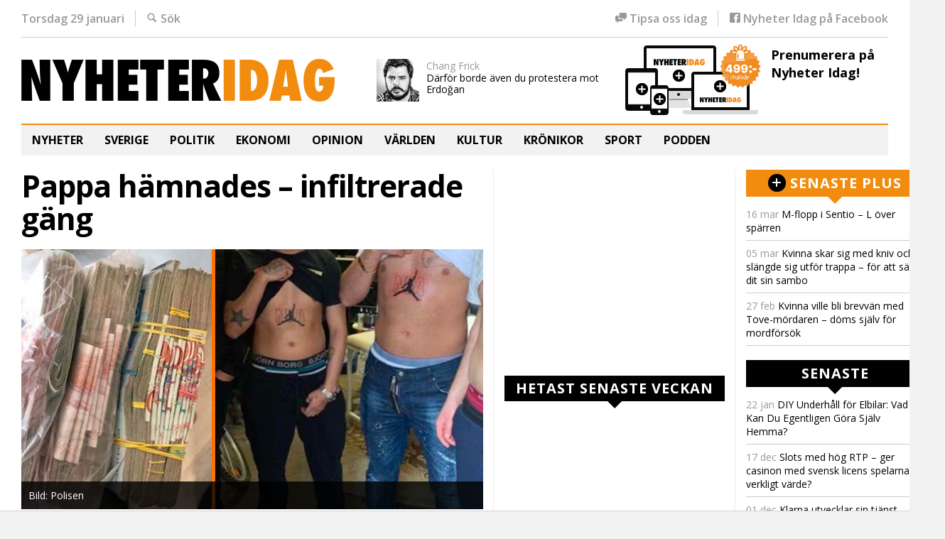

--- FILE ---
content_type: text/html; charset=UTF-8
request_url: https://nyheteridag.se/pappa-hamnades-infiltrerade-gang/
body_size: 25492
content:
<!doctype html>
<!--[if lt IE 7]>
<html dir="ltr" lang="sv-SE" class="no-js lt-ie9 lt-ie8 lt-ie7"> <![endif]-->
<!--[if (IE 7)&!(IEMobile)]>
<html dir="ltr" lang="sv-SE" class="no-js lt-ie9 lt-ie8"><![endif]-->
<!--[if (IE 8)&!(IEMobile)]>
<html dir="ltr" lang="sv-SE" class="no-js lt-ie9"><![endif]-->
<!--[if gt IE 8]><!-->
<html dir="ltr" lang="sv-SE" class="no-js"><!--<![endif]-->
<head>
    <meta charset="utf-8">

    

    <meta http-equiv="X-UA-Compatible" content="IE=edge">

    <meta name="HandheldFriendly" content="True">
    <meta name="MobileOptimized" content="320">
    <meta name="viewport" content="width=device-width, initial-scale=1.0"/>

        <link rel="apple-touch-icon" sizes="180x180" href="https://nyheteridag.se/wp-content/themes/nyheter_idag_2016/library/images/icons/apple-touch-icon.png?ver=1464611123">
    <link rel="icon" type="image/png" href="https://nyheteridag.se/wp-content/themes/nyheter_idag_2016/library/images/icons/favicon-32x32.png?ver=1464611123" sizes="32x32">
    <link rel="icon" type="image/png" href="https://nyheteridag.se/wp-content/themes/nyheter_idag_2016/library/images/icons/android-chrome-192x192.png?ver=1464611123"
          sizes="192x192">
    <link rel="icon" type="image/png" href="https://nyheteridag.se/wp-content/themes/nyheter_idag_2016/library/images/icons/favicon-16x16.png?ver=1464611123" sizes="16x16">
    <link rel="manifest" href="https://nyheteridag.se/wp-content/themes/nyheter_idag_2016/library/images/icons/site.webmanifest?ver=1523606196">
    <link rel="mask-icon" href="https://nyheteridag.se/wp-content/themes/nyheter_idag_2016/library/images/icons/safari-pinned-tab.svg?ver=1464257907" color="#5bbad5">
    <meta name="msapplication-TileColor" content="#da532c">
    <meta name="msapplication-TileImage" content="https://nyheteridag.se/wp-content/themes/nyheter_idag_2016/library/images/icons/mstile-150x150.png?ver=1464611123">
    <meta name="theme-color" content="#ffffff">

    <link rel="alternate" type="application/rss+xml" title="RSS 2.0" href="https://nyheteridag.se/feed/"/>
    <link rel="alternate" type="text/xml" title="RSS .92" href="https://nyheteridag.se/feed/rss/"/>
    <link rel="alternate" type="application/atom+xml" title="Atom 0.3" href="https://nyheteridag.se/feed/atom/"/>
    <link rel="pingback" href="https://nyheteridag.se/xmlrpc.php"/>


    <meta name="twitter:card" content="summary" /><meta name="twitter:site" content="@nyheteridag" /><meta name="author" content="Johannes Nilsson" />
    
    
		<!-- All in One SEO 4.4.2 - aioseo.com -->
		<title>Pappa hämnades – infiltrerade gäng - Nyheter Idag</title>
		<meta name="description" content="Det kriminella gänget utnyttjade en trettonårig pojke, som blivit omhändertagen enligt lagen om vård av unga (LVU). Då beslutade sig sonens pappa, en man i 60-årsåldern, för att hämnas. Han infiltrerade gänget och lyckades bli deras knarkkurir. Sedan lämnade han in deras knark till polisen och pekade ut en rad namn och adresser, rapporterar Aftonbladet." />
		<meta name="robots" content="max-image-preview:large" />
		<link rel="canonical" href="https://nyheteridag.se/pappa-hamnades-infiltrerade-gang/" />
		<meta name="generator" content="All in One SEO (AIOSEO) 4.4.2" />
		<meta property="og:locale" content="sv_SE" />
		<meta property="og:site_name" content="Nyheter Idag - Du vet att vi behövs!" />
		<meta property="og:type" content="article" />
		<meta property="og:title" content="Pappa hämnades – infiltrerade gäng - Nyheter Idag" />
		<meta property="og:description" content="Det kriminella gänget utnyttjade en trettonårig pojke, som blivit omhändertagen enligt lagen om vård av unga (LVU). Då beslutade sig sonens pappa, en man i 60-årsåldern, för att hämnas. Han infiltrerade gänget och lyckades bli deras knarkkurir. Sedan lämnade han in deras knark till polisen och pekade ut en rad namn och adresser, rapporterar Aftonbladet." />
		<meta property="og:url" content="https://nyheteridag.se/pappa-hamnades-infiltrerade-gang/" />
		<meta property="article:published_time" content="2023-07-22T10:36:17+00:00" />
		<meta property="article:modified_time" content="2023-07-22T10:36:18+00:00" />
		<meta name="twitter:card" content="summary_large_image" />
		<meta name="twitter:title" content="Pappa hämnades – infiltrerade gäng - Nyheter Idag" />
		<meta name="twitter:description" content="Det kriminella gänget utnyttjade en trettonårig pojke, som blivit omhändertagen enligt lagen om vård av unga (LVU). Då beslutade sig sonens pappa, en man i 60-årsåldern, för att hämnas. Han infiltrerade gänget och lyckades bli deras knarkkurir. Sedan lämnade han in deras knark till polisen och pekade ut en rad namn och adresser, rapporterar Aftonbladet." />
		<script type="application/ld+json" class="aioseo-schema">
			{"@context":"https:\/\/schema.org","@graph":[{"@type":"BlogPosting","@id":"https:\/\/nyheteridag.se\/pappa-hamnades-infiltrerade-gang\/#blogposting","name":"Pappa h\u00e4mnades \u2013 infiltrerade g\u00e4ng - Nyheter Idag","headline":"Pappa h\u00e4mnades \u2013 infiltrerade g\u00e4ng","author":{"@id":"https:\/\/nyheteridag.se\/author\/johannes-nilsson\/#author"},"publisher":{"@id":"https:\/\/nyheteridag.se\/#organization"},"image":{"@type":"ImageObject","url":"https:\/\/nyheteridag.se\/wp-content\/uploads\/2023\/07\/nba_gang_650.jpg","width":650,"height":366,"caption":"Bild: Polisen"},"datePublished":"2023-07-22T10:36:17+02:00","dateModified":"2023-07-22T10:36:18+02:00","inLanguage":"sv-SE","mainEntityOfPage":{"@id":"https:\/\/nyheteridag.se\/pappa-hamnades-infiltrerade-gang\/#webpage"},"isPartOf":{"@id":"https:\/\/nyheteridag.se\/pappa-hamnades-infiltrerade-gang\/#webpage"},"articleSection":"Brott och kriminalfall"},{"@type":"BreadcrumbList","@id":"https:\/\/nyheteridag.se\/pappa-hamnades-infiltrerade-gang\/#breadcrumblist","itemListElement":[{"@type":"ListItem","@id":"https:\/\/nyheteridag.se\/#listItem","position":1,"item":{"@type":"WebPage","@id":"https:\/\/nyheteridag.se\/","name":"Hem","description":"Du vet att vi beh\u00f6vs!","url":"https:\/\/nyheteridag.se\/"},"nextItem":"https:\/\/nyheteridag.se\/pappa-hamnades-infiltrerade-gang\/#listItem"},{"@type":"ListItem","@id":"https:\/\/nyheteridag.se\/pappa-hamnades-infiltrerade-gang\/#listItem","position":2,"item":{"@type":"WebPage","@id":"https:\/\/nyheteridag.se\/pappa-hamnades-infiltrerade-gang\/","name":"Pappa h\u00e4mnades \u2013 infiltrerade g\u00e4ng","description":"Det kriminella g\u00e4nget utnyttjade en tretton\u00e5rig pojke, som blivit omh\u00e4ndertagen enligt lagen om v\u00e5rd av unga (LVU). D\u00e5 beslutade sig sonens pappa, en man i 60-\u00e5rs\u00e5ldern, f\u00f6r att h\u00e4mnas. Han infiltrerade g\u00e4nget och lyckades bli deras knarkkurir. Sedan l\u00e4mnade han in deras knark till polisen och pekade ut en rad namn och adresser, rapporterar Aftonbladet.","url":"https:\/\/nyheteridag.se\/pappa-hamnades-infiltrerade-gang\/"},"previousItem":"https:\/\/nyheteridag.se\/#listItem"}]},{"@type":"Organization","@id":"https:\/\/nyheteridag.se\/#organization","name":"Nyheter Idag","url":"https:\/\/nyheteridag.se\/"},{"@type":"Person","@id":"https:\/\/nyheteridag.se\/author\/johannes-nilsson\/#author","url":"https:\/\/nyheteridag.se\/author\/johannes-nilsson\/","name":"Johannes Nilsson","image":{"@type":"ImageObject","@id":"https:\/\/nyheteridag.se\/pappa-hamnades-infiltrerade-gang\/#authorImage","url":"https:\/\/secure.gravatar.com\/avatar\/2ea949161f4990ff07a6fd16398b50f0?s=96&d=mm&r=pg","width":96,"height":96,"caption":"Johannes Nilsson"}},{"@type":"WebPage","@id":"https:\/\/nyheteridag.se\/pappa-hamnades-infiltrerade-gang\/#webpage","url":"https:\/\/nyheteridag.se\/pappa-hamnades-infiltrerade-gang\/","name":"Pappa h\u00e4mnades \u2013 infiltrerade g\u00e4ng - Nyheter Idag","description":"Det kriminella g\u00e4nget utnyttjade en tretton\u00e5rig pojke, som blivit omh\u00e4ndertagen enligt lagen om v\u00e5rd av unga (LVU). D\u00e5 beslutade sig sonens pappa, en man i 60-\u00e5rs\u00e5ldern, f\u00f6r att h\u00e4mnas. Han infiltrerade g\u00e4nget och lyckades bli deras knarkkurir. Sedan l\u00e4mnade han in deras knark till polisen och pekade ut en rad namn och adresser, rapporterar Aftonbladet.","inLanguage":"sv-SE","isPartOf":{"@id":"https:\/\/nyheteridag.se\/#website"},"breadcrumb":{"@id":"https:\/\/nyheteridag.se\/pappa-hamnades-infiltrerade-gang\/#breadcrumblist"},"author":{"@id":"https:\/\/nyheteridag.se\/author\/johannes-nilsson\/#author"},"creator":{"@id":"https:\/\/nyheteridag.se\/author\/johannes-nilsson\/#author"},"image":{"@type":"ImageObject","url":"https:\/\/nyheteridag.se\/wp-content\/uploads\/2023\/07\/nba_gang_650.jpg","@id":"https:\/\/nyheteridag.se\/#mainImage","width":650,"height":366,"caption":"Bild: Polisen"},"primaryImageOfPage":{"@id":"https:\/\/nyheteridag.se\/pappa-hamnades-infiltrerade-gang\/#mainImage"},"datePublished":"2023-07-22T10:36:17+02:00","dateModified":"2023-07-22T10:36:18+02:00"},{"@type":"WebSite","@id":"https:\/\/nyheteridag.se\/#website","url":"https:\/\/nyheteridag.se\/","name":"Nyheter Idag","description":"Du vet att vi beh\u00f6vs!","inLanguage":"sv-SE","publisher":{"@id":"https:\/\/nyheteridag.se\/#organization"}}]}
		</script>
		<!-- All in One SEO -->

<link rel='dns-prefetch' href='//unpkg.com' />
<link rel='dns-prefetch' href='//cdn.jsdelivr.net' />
<link rel='dns-prefetch' href='//secure.gravatar.com' />
<link rel='dns-prefetch' href='//cdnjs.cloudflare.com' />
<link rel='dns-prefetch' href='//s0.wp.com' />
<link rel="alternate" type="application/rss+xml" title="Nyheter Idag &raquo; Webbflöde" href="https://nyheteridag.se/feed/" />
<link rel="alternate" type="application/rss+xml" title="Nyheter Idag &raquo; kommentarsflöde" href="https://nyheteridag.se/comments/feed/" />
<link rel="alternate" type="application/rss+xml" title="Nyheter Idag &raquo; Pappa hämnades – infiltrerade gäng kommentarsflöde" href="https://nyheteridag.se/pappa-hamnades-infiltrerade-gang/feed/" />
		<!-- This site uses the Google Analytics by MonsterInsights plugin v9.11.1 - Using Analytics tracking - https://www.monsterinsights.com/ -->
							<script src="//www.googletagmanager.com/gtag/js?id=G-B4FT66MEMX"  data-cfasync="false" data-wpfc-render="false" type="text/javascript" async></script>
			<script data-cfasync="false" data-wpfc-render="false" type="text/javascript">
				var mi_version = '9.11.1';
				var mi_track_user = true;
				var mi_no_track_reason = '';
								var MonsterInsightsDefaultLocations = {"page_location":"https:\/\/nyheteridag.se\/pappa-hamnades-infiltrerade-gang\/"};
								if ( typeof MonsterInsightsPrivacyGuardFilter === 'function' ) {
					var MonsterInsightsLocations = (typeof MonsterInsightsExcludeQuery === 'object') ? MonsterInsightsPrivacyGuardFilter( MonsterInsightsExcludeQuery ) : MonsterInsightsPrivacyGuardFilter( MonsterInsightsDefaultLocations );
				} else {
					var MonsterInsightsLocations = (typeof MonsterInsightsExcludeQuery === 'object') ? MonsterInsightsExcludeQuery : MonsterInsightsDefaultLocations;
				}

								var disableStrs = [
										'ga-disable-G-B4FT66MEMX',
									];

				/* Function to detect opted out users */
				function __gtagTrackerIsOptedOut() {
					for (var index = 0; index < disableStrs.length; index++) {
						if (document.cookie.indexOf(disableStrs[index] + '=true') > -1) {
							return true;
						}
					}

					return false;
				}

				/* Disable tracking if the opt-out cookie exists. */
				if (__gtagTrackerIsOptedOut()) {
					for (var index = 0; index < disableStrs.length; index++) {
						window[disableStrs[index]] = true;
					}
				}

				/* Opt-out function */
				function __gtagTrackerOptout() {
					for (var index = 0; index < disableStrs.length; index++) {
						document.cookie = disableStrs[index] + '=true; expires=Thu, 31 Dec 2099 23:59:59 UTC; path=/';
						window[disableStrs[index]] = true;
					}
				}

				if ('undefined' === typeof gaOptout) {
					function gaOptout() {
						__gtagTrackerOptout();
					}
				}
								window.dataLayer = window.dataLayer || [];

				window.MonsterInsightsDualTracker = {
					helpers: {},
					trackers: {},
				};
				if (mi_track_user) {
					function __gtagDataLayer() {
						dataLayer.push(arguments);
					}

					function __gtagTracker(type, name, parameters) {
						if (!parameters) {
							parameters = {};
						}

						if (parameters.send_to) {
							__gtagDataLayer.apply(null, arguments);
							return;
						}

						if (type === 'event') {
														parameters.send_to = monsterinsights_frontend.v4_id;
							var hookName = name;
							if (typeof parameters['event_category'] !== 'undefined') {
								hookName = parameters['event_category'] + ':' + name;
							}

							if (typeof MonsterInsightsDualTracker.trackers[hookName] !== 'undefined') {
								MonsterInsightsDualTracker.trackers[hookName](parameters);
							} else {
								__gtagDataLayer('event', name, parameters);
							}
							
						} else {
							__gtagDataLayer.apply(null, arguments);
						}
					}

					__gtagTracker('js', new Date());
					__gtagTracker('set', {
						'developer_id.dZGIzZG': true,
											});
					if ( MonsterInsightsLocations.page_location ) {
						__gtagTracker('set', MonsterInsightsLocations);
					}
										__gtagTracker('config', 'G-B4FT66MEMX', {"forceSSL":"true","link_attribution":"true"} );
										window.gtag = __gtagTracker;										(function () {
						/* https://developers.google.com/analytics/devguides/collection/analyticsjs/ */
						/* ga and __gaTracker compatibility shim. */
						var noopfn = function () {
							return null;
						};
						var newtracker = function () {
							return new Tracker();
						};
						var Tracker = function () {
							return null;
						};
						var p = Tracker.prototype;
						p.get = noopfn;
						p.set = noopfn;
						p.send = function () {
							var args = Array.prototype.slice.call(arguments);
							args.unshift('send');
							__gaTracker.apply(null, args);
						};
						var __gaTracker = function () {
							var len = arguments.length;
							if (len === 0) {
								return;
							}
							var f = arguments[len - 1];
							if (typeof f !== 'object' || f === null || typeof f.hitCallback !== 'function') {
								if ('send' === arguments[0]) {
									var hitConverted, hitObject = false, action;
									if ('event' === arguments[1]) {
										if ('undefined' !== typeof arguments[3]) {
											hitObject = {
												'eventAction': arguments[3],
												'eventCategory': arguments[2],
												'eventLabel': arguments[4],
												'value': arguments[5] ? arguments[5] : 1,
											}
										}
									}
									if ('pageview' === arguments[1]) {
										if ('undefined' !== typeof arguments[2]) {
											hitObject = {
												'eventAction': 'page_view',
												'page_path': arguments[2],
											}
										}
									}
									if (typeof arguments[2] === 'object') {
										hitObject = arguments[2];
									}
									if (typeof arguments[5] === 'object') {
										Object.assign(hitObject, arguments[5]);
									}
									if ('undefined' !== typeof arguments[1].hitType) {
										hitObject = arguments[1];
										if ('pageview' === hitObject.hitType) {
											hitObject.eventAction = 'page_view';
										}
									}
									if (hitObject) {
										action = 'timing' === arguments[1].hitType ? 'timing_complete' : hitObject.eventAction;
										hitConverted = mapArgs(hitObject);
										__gtagTracker('event', action, hitConverted);
									}
								}
								return;
							}

							function mapArgs(args) {
								var arg, hit = {};
								var gaMap = {
									'eventCategory': 'event_category',
									'eventAction': 'event_action',
									'eventLabel': 'event_label',
									'eventValue': 'event_value',
									'nonInteraction': 'non_interaction',
									'timingCategory': 'event_category',
									'timingVar': 'name',
									'timingValue': 'value',
									'timingLabel': 'event_label',
									'page': 'page_path',
									'location': 'page_location',
									'title': 'page_title',
									'referrer' : 'page_referrer',
								};
								for (arg in args) {
																		if (!(!args.hasOwnProperty(arg) || !gaMap.hasOwnProperty(arg))) {
										hit[gaMap[arg]] = args[arg];
									} else {
										hit[arg] = args[arg];
									}
								}
								return hit;
							}

							try {
								f.hitCallback();
							} catch (ex) {
							}
						};
						__gaTracker.create = newtracker;
						__gaTracker.getByName = newtracker;
						__gaTracker.getAll = function () {
							return [];
						};
						__gaTracker.remove = noopfn;
						__gaTracker.loaded = true;
						window['__gaTracker'] = __gaTracker;
					})();
									} else {
										console.log("");
					(function () {
						function __gtagTracker() {
							return null;
						}

						window['__gtagTracker'] = __gtagTracker;
						window['gtag'] = __gtagTracker;
					})();
									}
			</script>
							<!-- / Google Analytics by MonsterInsights -->
		<!-- nyheteridag.se is managing ads with Advanced Ads 1.35.0 --><script id="nyhet-ready">
			window.advanced_ads_ready=function(e,a){a=a||"complete";var d=function(e){return"interactive"===a?"loading"!==e:"complete"===e};d(document.readyState)?e():document.addEventListener("readystatechange",(function(a){d(a.target.readyState)&&e()}),{once:"interactive"===a})},window.advanced_ads_ready_queue=window.advanced_ads_ready_queue||[];		</script>
		<link rel='stylesheet' id='wp-block-library-css' href='https://nyheteridag.se/wp-includes/css/dist/block-library/style.min.css?ver=1686667940' type='text/css' media='all' />
<link rel='stylesheet' id='classic-theme-styles-css' href='https://nyheteridag.se/wp-includes/css/classic-themes.min.css?ver=1686667941' type='text/css' media='all' />
<style id='global-styles-inline-css' type='text/css'>
body{--wp--preset--color--black: #000000;--wp--preset--color--cyan-bluish-gray: #abb8c3;--wp--preset--color--white: #ffffff;--wp--preset--color--pale-pink: #f78da7;--wp--preset--color--vivid-red: #cf2e2e;--wp--preset--color--luminous-vivid-orange: #ff6900;--wp--preset--color--luminous-vivid-amber: #fcb900;--wp--preset--color--light-green-cyan: #7bdcb5;--wp--preset--color--vivid-green-cyan: #00d084;--wp--preset--color--pale-cyan-blue: #8ed1fc;--wp--preset--color--vivid-cyan-blue: #0693e3;--wp--preset--color--vivid-purple: #9b51e0;--wp--preset--gradient--vivid-cyan-blue-to-vivid-purple: linear-gradient(135deg,rgba(6,147,227,1) 0%,rgb(155,81,224) 100%);--wp--preset--gradient--light-green-cyan-to-vivid-green-cyan: linear-gradient(135deg,rgb(122,220,180) 0%,rgb(0,208,130) 100%);--wp--preset--gradient--luminous-vivid-amber-to-luminous-vivid-orange: linear-gradient(135deg,rgba(252,185,0,1) 0%,rgba(255,105,0,1) 100%);--wp--preset--gradient--luminous-vivid-orange-to-vivid-red: linear-gradient(135deg,rgba(255,105,0,1) 0%,rgb(207,46,46) 100%);--wp--preset--gradient--very-light-gray-to-cyan-bluish-gray: linear-gradient(135deg,rgb(238,238,238) 0%,rgb(169,184,195) 100%);--wp--preset--gradient--cool-to-warm-spectrum: linear-gradient(135deg,rgb(74,234,220) 0%,rgb(151,120,209) 20%,rgb(207,42,186) 40%,rgb(238,44,130) 60%,rgb(251,105,98) 80%,rgb(254,248,76) 100%);--wp--preset--gradient--blush-light-purple: linear-gradient(135deg,rgb(255,206,236) 0%,rgb(152,150,240) 100%);--wp--preset--gradient--blush-bordeaux: linear-gradient(135deg,rgb(254,205,165) 0%,rgb(254,45,45) 50%,rgb(107,0,62) 100%);--wp--preset--gradient--luminous-dusk: linear-gradient(135deg,rgb(255,203,112) 0%,rgb(199,81,192) 50%,rgb(65,88,208) 100%);--wp--preset--gradient--pale-ocean: linear-gradient(135deg,rgb(255,245,203) 0%,rgb(182,227,212) 50%,rgb(51,167,181) 100%);--wp--preset--gradient--electric-grass: linear-gradient(135deg,rgb(202,248,128) 0%,rgb(113,206,126) 100%);--wp--preset--gradient--midnight: linear-gradient(135deg,rgb(2,3,129) 0%,rgb(40,116,252) 100%);--wp--preset--duotone--dark-grayscale: url('#wp-duotone-dark-grayscale');--wp--preset--duotone--grayscale: url('#wp-duotone-grayscale');--wp--preset--duotone--purple-yellow: url('#wp-duotone-purple-yellow');--wp--preset--duotone--blue-red: url('#wp-duotone-blue-red');--wp--preset--duotone--midnight: url('#wp-duotone-midnight');--wp--preset--duotone--magenta-yellow: url('#wp-duotone-magenta-yellow');--wp--preset--duotone--purple-green: url('#wp-duotone-purple-green');--wp--preset--duotone--blue-orange: url('#wp-duotone-blue-orange');--wp--preset--font-size--small: 13px;--wp--preset--font-size--medium: 20px;--wp--preset--font-size--large: 36px;--wp--preset--font-size--x-large: 42px;--wp--preset--spacing--20: 0.44rem;--wp--preset--spacing--30: 0.67rem;--wp--preset--spacing--40: 1rem;--wp--preset--spacing--50: 1.5rem;--wp--preset--spacing--60: 2.25rem;--wp--preset--spacing--70: 3.38rem;--wp--preset--spacing--80: 5.06rem;--wp--preset--shadow--natural: 6px 6px 9px rgba(0, 0, 0, 0.2);--wp--preset--shadow--deep: 12px 12px 50px rgba(0, 0, 0, 0.4);--wp--preset--shadow--sharp: 6px 6px 0px rgba(0, 0, 0, 0.2);--wp--preset--shadow--outlined: 6px 6px 0px -3px rgba(255, 255, 255, 1), 6px 6px rgba(0, 0, 0, 1);--wp--preset--shadow--crisp: 6px 6px 0px rgba(0, 0, 0, 1);}:where(.is-layout-flex){gap: 0.5em;}body .is-layout-flow > .alignleft{float: left;margin-inline-start: 0;margin-inline-end: 2em;}body .is-layout-flow > .alignright{float: right;margin-inline-start: 2em;margin-inline-end: 0;}body .is-layout-flow > .aligncenter{margin-left: auto !important;margin-right: auto !important;}body .is-layout-constrained > .alignleft{float: left;margin-inline-start: 0;margin-inline-end: 2em;}body .is-layout-constrained > .alignright{float: right;margin-inline-start: 2em;margin-inline-end: 0;}body .is-layout-constrained > .aligncenter{margin-left: auto !important;margin-right: auto !important;}body .is-layout-constrained > :where(:not(.alignleft):not(.alignright):not(.alignfull)){max-width: var(--wp--style--global--content-size);margin-left: auto !important;margin-right: auto !important;}body .is-layout-constrained > .alignwide{max-width: var(--wp--style--global--wide-size);}body .is-layout-flex{display: flex;}body .is-layout-flex{flex-wrap: wrap;align-items: center;}body .is-layout-flex > *{margin: 0;}:where(.wp-block-columns.is-layout-flex){gap: 2em;}.has-black-color{color: var(--wp--preset--color--black) !important;}.has-cyan-bluish-gray-color{color: var(--wp--preset--color--cyan-bluish-gray) !important;}.has-white-color{color: var(--wp--preset--color--white) !important;}.has-pale-pink-color{color: var(--wp--preset--color--pale-pink) !important;}.has-vivid-red-color{color: var(--wp--preset--color--vivid-red) !important;}.has-luminous-vivid-orange-color{color: var(--wp--preset--color--luminous-vivid-orange) !important;}.has-luminous-vivid-amber-color{color: var(--wp--preset--color--luminous-vivid-amber) !important;}.has-light-green-cyan-color{color: var(--wp--preset--color--light-green-cyan) !important;}.has-vivid-green-cyan-color{color: var(--wp--preset--color--vivid-green-cyan) !important;}.has-pale-cyan-blue-color{color: var(--wp--preset--color--pale-cyan-blue) !important;}.has-vivid-cyan-blue-color{color: var(--wp--preset--color--vivid-cyan-blue) !important;}.has-vivid-purple-color{color: var(--wp--preset--color--vivid-purple) !important;}.has-black-background-color{background-color: var(--wp--preset--color--black) !important;}.has-cyan-bluish-gray-background-color{background-color: var(--wp--preset--color--cyan-bluish-gray) !important;}.has-white-background-color{background-color: var(--wp--preset--color--white) !important;}.has-pale-pink-background-color{background-color: var(--wp--preset--color--pale-pink) !important;}.has-vivid-red-background-color{background-color: var(--wp--preset--color--vivid-red) !important;}.has-luminous-vivid-orange-background-color{background-color: var(--wp--preset--color--luminous-vivid-orange) !important;}.has-luminous-vivid-amber-background-color{background-color: var(--wp--preset--color--luminous-vivid-amber) !important;}.has-light-green-cyan-background-color{background-color: var(--wp--preset--color--light-green-cyan) !important;}.has-vivid-green-cyan-background-color{background-color: var(--wp--preset--color--vivid-green-cyan) !important;}.has-pale-cyan-blue-background-color{background-color: var(--wp--preset--color--pale-cyan-blue) !important;}.has-vivid-cyan-blue-background-color{background-color: var(--wp--preset--color--vivid-cyan-blue) !important;}.has-vivid-purple-background-color{background-color: var(--wp--preset--color--vivid-purple) !important;}.has-black-border-color{border-color: var(--wp--preset--color--black) !important;}.has-cyan-bluish-gray-border-color{border-color: var(--wp--preset--color--cyan-bluish-gray) !important;}.has-white-border-color{border-color: var(--wp--preset--color--white) !important;}.has-pale-pink-border-color{border-color: var(--wp--preset--color--pale-pink) !important;}.has-vivid-red-border-color{border-color: var(--wp--preset--color--vivid-red) !important;}.has-luminous-vivid-orange-border-color{border-color: var(--wp--preset--color--luminous-vivid-orange) !important;}.has-luminous-vivid-amber-border-color{border-color: var(--wp--preset--color--luminous-vivid-amber) !important;}.has-light-green-cyan-border-color{border-color: var(--wp--preset--color--light-green-cyan) !important;}.has-vivid-green-cyan-border-color{border-color: var(--wp--preset--color--vivid-green-cyan) !important;}.has-pale-cyan-blue-border-color{border-color: var(--wp--preset--color--pale-cyan-blue) !important;}.has-vivid-cyan-blue-border-color{border-color: var(--wp--preset--color--vivid-cyan-blue) !important;}.has-vivid-purple-border-color{border-color: var(--wp--preset--color--vivid-purple) !important;}.has-vivid-cyan-blue-to-vivid-purple-gradient-background{background: var(--wp--preset--gradient--vivid-cyan-blue-to-vivid-purple) !important;}.has-light-green-cyan-to-vivid-green-cyan-gradient-background{background: var(--wp--preset--gradient--light-green-cyan-to-vivid-green-cyan) !important;}.has-luminous-vivid-amber-to-luminous-vivid-orange-gradient-background{background: var(--wp--preset--gradient--luminous-vivid-amber-to-luminous-vivid-orange) !important;}.has-luminous-vivid-orange-to-vivid-red-gradient-background{background: var(--wp--preset--gradient--luminous-vivid-orange-to-vivid-red) !important;}.has-very-light-gray-to-cyan-bluish-gray-gradient-background{background: var(--wp--preset--gradient--very-light-gray-to-cyan-bluish-gray) !important;}.has-cool-to-warm-spectrum-gradient-background{background: var(--wp--preset--gradient--cool-to-warm-spectrum) !important;}.has-blush-light-purple-gradient-background{background: var(--wp--preset--gradient--blush-light-purple) !important;}.has-blush-bordeaux-gradient-background{background: var(--wp--preset--gradient--blush-bordeaux) !important;}.has-luminous-dusk-gradient-background{background: var(--wp--preset--gradient--luminous-dusk) !important;}.has-pale-ocean-gradient-background{background: var(--wp--preset--gradient--pale-ocean) !important;}.has-electric-grass-gradient-background{background: var(--wp--preset--gradient--electric-grass) !important;}.has-midnight-gradient-background{background: var(--wp--preset--gradient--midnight) !important;}.has-small-font-size{font-size: var(--wp--preset--font-size--small) !important;}.has-medium-font-size{font-size: var(--wp--preset--font-size--medium) !important;}.has-large-font-size{font-size: var(--wp--preset--font-size--large) !important;}.has-x-large-font-size{font-size: var(--wp--preset--font-size--x-large) !important;}
.wp-block-navigation a:where(:not(.wp-element-button)){color: inherit;}
:where(.wp-block-columns.is-layout-flex){gap: 2em;}
.wp-block-pullquote{font-size: 1.5em;line-height: 1.6;}
</style>
<link rel='stylesheet' id='jetpack-widgets-css' href='https://nyheteridag.se/wp-content/plugins/jetpack/modules/widgets/widgets.css?ver=1685485806' type='text/css' media='all' />
<link rel='stylesheet' id='ni-css-css' href='https://nyheteridag.se/wp-content/themes/nyheter_idag_2016/library/css/style.css?ver=1535028740' type='text/css' media='all' />
<!--[if lt IE 9]>
<link rel='stylesheet' id='ni-css-ie-css' href='https://nyheteridag.se/wp-content/themes/nyheter_idag_2016/library/css/ie.css?ver=6.2.8' type='text/css' media='all' />
<![endif]-->
<link rel='stylesheet' id='nivoslider-css' href='https://nyheteridag.se/wp-content/themes/ni_base/library/js/nivo-slider/nivo-slider.css?ver=1522921926' type='text/css' media='all' />
<link rel='stylesheet' id='nivoslider-theme-css' href='https://nyheteridag.se/wp-content/themes/ni_base/library/js/nivo-slider/themes/default/default.css?ver=1522921926' type='text/css' media='all' />
<link rel='stylesheet' id='sweetalert2css-css' href='https://cdnjs.cloudflare.com/ajax/libs/sweetalert2/11.11.0/sweetalert2.min.css?ver=6.2.8' type='text/css' media='all' />
<link rel='stylesheet' id='sib-front-css-css' href='https://nyheteridag.se/wp-content/plugins/mailin/css/mailin-front.css?ver=1658860216' type='text/css' media='all' />
<link rel='stylesheet' id='sharedaddy-css' href='https://nyheteridag.se/wp-content/plugins/jetpack/modules/sharedaddy/sharing.css?ver=1685485806' type='text/css' media='all' />
<link rel='stylesheet' id='genericons-css' href='https://nyheteridag.se/wp-content/plugins/jetpack/_inc/genericons/genericons/genericons.css?ver=1685485806' type='text/css' media='all' />
<script type='text/javascript' src='https://nyheteridag.se/wp-content/plugins/google-analytics-for-wordpress/assets/js/frontend-gtag.min.js?ver=1767738606' id='monsterinsights-frontend-script-js'></script>
<script data-cfasync="false" data-wpfc-render="false" type="text/javascript" id='monsterinsights-frontend-script-js-extra'>/* <![CDATA[ */
var monsterinsights_frontend = {"js_events_tracking":"true","download_extensions":"doc,pdf,ppt,zip,xls,docx,pptx,xlsx","inbound_paths":"[{\"path\":\"\\\/go\\\/\",\"label\":\"affiliate\"},{\"path\":\"\\\/recommend\\\/\",\"label\":\"affiliate\"}]","home_url":"https:\/\/nyheteridag.se","hash_tracking":"false","v4_id":"G-B4FT66MEMX"};/* ]]> */
</script>
<script type='text/javascript' src='https://nyheteridag.se/wp-includes/js/jquery/jquery.min.js?ver=1686667941' id='jquery-core-js'></script>
<script type='text/javascript' src='https://nyheteridag.se/wp-includes/js/jquery/jquery-migrate.min.js?ver=1686667941' id='jquery-migrate-js'></script>
<script type='text/javascript' src='https://nyheteridag.se/wp-content/themes/ni_base/library/js/lib/modernizr.custom.min.js?ver=1522921926' id='modernizr-js'></script>
<script type='text/javascript' src='https://nyheteridag.se/wp-content/themes/ni_base/library/js/nivo-slider/jquery.nivo.slider.js?ver=1522921926' id='nivoslider-js'></script>
<script type='text/javascript' id='sib-front-js-js-extra'>
/* <![CDATA[ */
var sibErrMsg = {"invalidMail":"Please fill out valid email address","requiredField":"Please fill out required fields","invalidDateFormat":"Please fill out valid date format","invalidSMSFormat":"Please fill out valid phone number"};
var ajax_sib_front_object = {"ajax_url":"https:\/\/nyheteridag.se\/wp-admin\/admin-ajax.php","ajax_nonce":"6315479684","flag_url":"https:\/\/nyheteridag.se\/wp-content\/plugins\/mailin\/img\/flags\/"};
/* ]]> */
</script>
<script type='text/javascript' src='https://nyheteridag.se/wp-content/plugins/mailin/js/mailin-front.js?ver=1658860216' id='sib-front-js-js'></script>
<link rel="https://api.w.org/" href="https://nyheteridag.se/wp-json/" /><link rel="alternate" type="application/json" href="https://nyheteridag.se/wp-json/wp/v2/posts/170428" /><link rel="EditURI" type="application/rsd+xml" title="RSD" href="https://nyheteridag.se/xmlrpc.php?rsd" />
<link rel="wlwmanifest" type="application/wlwmanifest+xml" href="https://nyheteridag.se/wp-includes/wlwmanifest.xml" />
<meta name="generator" content="WordPress 6.2.8" />
<link rel='shortlink' href='https://nyheteridag.se/?p=170428' />
<link rel="alternate" type="application/json+oembed" href="https://nyheteridag.se/wp-json/oembed/1.0/embed?url=https%3A%2F%2Fnyheteridag.se%2Fpappa-hamnades-infiltrerade-gang%2F" />
<link rel="alternate" type="text/xml+oembed" href="https://nyheteridag.se/wp-json/oembed/1.0/embed?url=https%3A%2F%2Fnyheteridag.se%2Fpappa-hamnades-infiltrerade-gang%2F&#038;format=xml" />
		<style type="text/css" id="wp-custom-css">
			@media(min-width:992px) {
.header-menu>ul>li.logo>a {
    font-size: 0px;
}
@media(min-width:992px) {
.header-menu>ul>li.logo {
    height: 43px;
}}		</style>
		<style id="wpforms-css-vars-root">
				:root {
					--wpforms-field-border-radius: 3px;
--wpforms-field-background-color: #ffffff;
--wpforms-field-border-color: rgba( 0, 0, 0, 0.25 );
--wpforms-field-text-color: rgba( 0, 0, 0, 0.7 );
--wpforms-label-color: rgba( 0, 0, 0, 0.85 );
--wpforms-label-sublabel-color: rgba( 0, 0, 0, 0.55 );
--wpforms-label-error-color: #d63637;
--wpforms-button-border-radius: 3px;
--wpforms-button-background-color: #066aab;
--wpforms-button-text-color: #ffffff;
--wpforms-field-size-input-height: 43px;
--wpforms-field-size-input-spacing: 15px;
--wpforms-field-size-font-size: 16px;
--wpforms-field-size-line-height: 19px;
--wpforms-field-size-padding-h: 14px;
--wpforms-field-size-checkbox-size: 16px;
--wpforms-field-size-sublabel-spacing: 5px;
--wpforms-field-size-icon-size: 1;
--wpforms-label-size-font-size: 16px;
--wpforms-label-size-line-height: 19px;
--wpforms-label-size-sublabel-font-size: 14px;
--wpforms-label-size-sublabel-line-height: 17px;
--wpforms-button-size-font-size: 17px;
--wpforms-button-size-height: 41px;
--wpforms-button-size-padding-h: 15px;
--wpforms-button-size-margin-top: 10px;

				}
			</style>
    
            <script>
      (function(i,s,o,g,r,a,m){i['GoogleAnalyticsObject']=r;i[r]=i[r]||function(){
  (i[r].q=i[r].q||[]).push(arguments)},i[r].l=1*new Date();a=s.createElement(o),
  m=s.getElementsByTagName(o)[0];a.async=1;a.src=g;m.parentNode.insertBefore(a,m)
  })(window,document,'script','https://www.google-analytics.com/analytics.js','ga');

  ga('create', 'UA-47423574-1', 'auto'); 
            ga('send', 'pageview');
    
  </script>

<script>
  (adsbygoogle = window.adsbygoogle || []).push({
    google_ad_client: "ca-pub-4378627765038774", 
    enable_page_level_ads: true
  });
</script>

<!-- Facebook Pixel Code -->
<script>
  !function(f,b,e,v,n,t,s)
  {if(f.fbq)return;n=f.fbq=function(){n.callMethod?
  n.callMethod.apply(n,arguments):n.queue.push(arguments)};
  if(!f._fbq)f._fbq=n;n.push=n;n.loaded=!0;n.version='2.0';
  n.queue=[];t=b.createElement(e);t.async=!0;
  t.src=v;s=b.getElementsByTagName(e)[0];
  s.parentNode.insertBefore(t,s)}(window, document,'script',
  'https://connect.facebook.net/en_US/fbevents.js');
  fbq('init', '336306473522323');
  /*, {
    em: em,
    fn: fn,
    ln: ln,
    ge: ge,
  }); */
  fbq('track', 'PageView');
</script>
<noscript><img height="1" width="1" style="display:none"
  src="https://www.facebook.com/tr?id=336306473522323&ev=PageView&noscript=1"
/></noscript>
<!-- End Facebook Pixel Code -->


<script type='text/javascript'>
  var googletag = window.googletag || {};
  googletag.cmd = googletag.cmd || [];
  (function (y, i, e, l, d, b, I, R, D) {
    d.ybck = (i.cookie || '').indexOf('ybjng') > -1;
    if (!d.ybck) {
      l.cmd.push(function () {l.pubads().disableInitialLoad();});
      b = i.createElement('script'); b.async = true;
      b.src = (e === 'https:' ? 'https:' : 'http:') + '//jscdn.yieldbird.com/' + y + '/yb.v2.js';
      I = i.getElementsByTagName('script')[0];
      (I.parentNode || i.head).insertBefore(b, I);
    } else {l.cmd.push(function () {l.pubads().setTargeting('ybjs', '0');});}
  })('f34adcde-1e7f-4f6f-a743-3fc7def70d00', document, document.location.protocol, googletag, window);
</script>


    

</head>
<body>

<script async src="//pagead2.googlesyndication.com/pagead/js/adsbygoogle.js"></script>
<script async='async' src='https://www.googletagservices.com/tag/js/gpt.js'></script>
<script async src="//revive.nyheteridag.se/www/delivery/asyncjs.php"></script>

<div id="fb-root"></div>
<script>

    window.fbAsyncInit = function () {
        FB.init({
            appId: '650894651675786',
            xfbml: true,
            cookie: true,
            version: 'v2.6',
            status: true
        });

        FB.getLoginStatus(function (response) {
            var $ = jQuery;

            if (response.status === 'connected') {
            } else {
            }
        });
        if (window.arevicotest) arevicotest();
    };


    (function (d, s, id) {
        var js, fjs = d.getElementsByTagName(s)[0];
        if (d.getElementById(id)) {
            return;
        }
        js = d.createElement(s);
        js.id = id;
        js.src = "//connect.facebook.net/sv_SE/sdk.js";
        fjs.parentNode.insertBefore(js, fjs);
    }(document, 'script', 'facebook-jssdk'));

</script>

<div class="mobile-header" id="mobile-header">
    <a href="https://nyheteridag.se" class="logo">Nyheter Idag</a>
    <a href="#" class="s-mobile-trigger"><span class="icon-menu"></span></a>
    <ul>
        <li><a href="/plus-info/">PLUS</a></li>
        <li class="menu-item menu-item-type-custom menu-item-object-custom menu-item-home menu-item-188"><a href="https://nyheteridag.se//">Nyheter</a></li>
<li class="menu-item menu-item-type-taxonomy menu-item-object-category menu-item-8"><a href="https://nyheteridag.se/category/sverige/">Sverige</a></li>
<li class="menu-item menu-item-type-taxonomy menu-item-object-category menu-item-10"><a href="https://nyheteridag.se/category/politik/">Politik</a></li>
<li class="menu-item menu-item-type-taxonomy menu-item-object-category menu-item-5"><a href="https://nyheteridag.se/category/ekonomi/">Ekonomi</a></li>
<li class="menu-item menu-item-type-taxonomy menu-item-object-category menu-item-9"><a href="https://nyheteridag.se/category/opinion/">Opinion</a></li>
<li class="menu-item menu-item-type-taxonomy menu-item-object-category menu-item-13"><a href="https://nyheteridag.se/category/world/">Världen</a></li>
<li class="menu-item menu-item-type-taxonomy menu-item-object-category menu-item-4"><a href="https://nyheteridag.se/category/kultur/">Kultur</a></li>
<li class="menu-item menu-item-type-taxonomy menu-item-object-category menu-item-59622"><a href="https://nyheteridag.se/category/kronika/">Krönikor</a></li>
<li class="menu-item menu-item-type-taxonomy menu-item-object-category menu-item-105398"><a href="https://nyheteridag.se/category/sport/">Sport</a></li>
<li class="menu-item menu-item-type-taxonomy menu-item-object-category menu-item-105162"><a href="https://nyheteridag.se/category/nyhetspodden/">Podden</a></li>
    </ul>
</div>

<div class="s-site banner-supertopp" id="banner-supertopp">
    <script>(function () {
            if (jQuery(window).width() >= 1000) {
                document.write("<ins data-revive-zoneid=\"30\" data-revive-id=\"886b2f9547eb2cabc279355ee6c43cb3\"><\/ins>");
                document.write("<ins data-revive-zoneid=\"29\" data-revive-id=\"886b2f9547eb2cabc279355ee6c43cb3\"><\/ins>");
                document.write("<ins data-revive-zoneid=\"31\" data-revive-id=\"886b2f9547eb2cabc279355ee6c43cb3\"><\/ins>");
            } else if (jQuery(window).width() >= 767) {
                document.write("<ins data-revive-zoneid=\"28\" data-revive-id=\"886b2f9547eb2cabc279355ee6c43cb3\"><\/ins>");
            } else {
                document.write("<ins data-revive-zoneid=\"27\" data-revive-id=\"886b2f9547eb2cabc279355ee6c43cb3\"><\/ins>");
            }
        })()</script>
</div>
<style>
    .banner-supertopp {
        text-align: center;
        position: relative;
        overflow: visible;
        width: auto;
        max-width: 1330px;
        z-index: 16;
    }

    .menu-fixed .banner-supertopp {
        z-index: 14;
    }

    .banner-supertopp .side-banner {
        position: absolute;
        width: 320px;
        top: 0;
        left: -320px;
    }

    .banner-supertopp .side-banner-right {
        left: auto;
        right: -320px;
    }

    @media (max-width: 767px) {
        .banner-supertopp {
            display: block;
            margin-top: 60px;
            margin-bottom: -50px;
        }
    }
</style>

<div class="s-site header-container">
    <header id="header" role="banner" class="s-container">
        <div class="s-inner">
            <a href="https://nyheteridag.se/plus-info" class="subscribe">
                <img src="https://nyheteridag.se/wp-content/themes/nyheter_idag_2016/library/images/header-subscribe-499.png?ver=1716909790"/>
                <span class="plus_name">
                    <span class="h5">Prenumerera på Nyheter Idag!</span>
                    <span class="s-btn">Ja tack!</span>
                    </span>
                <script>
                    (function ($) {
                        var n;
                        if (n = document.cookie.match(/plus_name=(.*?)(;|$)/)) {
                            $('#header .plus_name').html('<strong>Inloggad som:</strong><br /> <span class="name"></span><br /><br /><a href="https://nyheteridag.se/plus-info">Min prenumeration</a><br />').find('.name').text(unescape(n[1].replace('+', ' ')));
                        }
                    })(jQuery);
                </script>
            </a>
            <div class="header-top-bar">

                <ul class="left">
                    <li><span class="date">Torsdag 29 januari</span></li>
                    <li class="hide-to-portrait-tablet">
                        <a href="#" class="toggle-search"><span
                                    class="icon-magnifying-glass"></span> Sök</a>

                        <div class="search-box">
                            <form role="search" method="get" id="searchform" class="searchform"
                                  action="https://nyheteridag.se/" _lpchecked="1">
                                <div>
                                    <input type="text" value="" placeholder="Sökord..." name="s" id="s">
                                    <input type="submit" id="searchsubmit" value="Sök"
                                           class="s-btn">
                                </div>
                            </form>
                        </div>
                    </li>
                </ul>

                <ul class="right">
                    <li><a href="https://nyheteridag.se/tipsa-oss/" class="right"><span
                                    class="icon-chat"></span> Tipsa oss idag</a></li>
                    <li><a href="https://www.facebook.com/nyheteridag" target="_blank" class="right"><span
                                    class="icon-facebook"></span> <span
                                    class="hide-to-portrait-tablet">Nyheter Idag på Facebook</span></a>
                    </li>
                </ul>
            </div>

            <div class="header-main">

                <a href="https://nyheteridag.se" class="logo">Nyheter Idag</a>

                                    <div class="user-latest">
                        <a href="https://nyheteridag.se/darfor-borde-aven-du-protestera-mot-erdogan/">
                            <img src="https://nyheteridag.se/wp-content/uploads/2022/08/chang_profilbild_nyheteridag-200x200.jpg" width="60" height="60" alt="Chang Frick" class="avatar avatar-60 wp-user-avatar wp-user-avatar-60 alignnone photo" />                            <span class="name">Chang Frick</span>
                            <span class="h5">Därför borde även du protestera mot Erdoğan</span>
                        </a>
                    </div>
                            </div>
            <div class="header-menu-container">
                <div class="header-menu">
                    <ul>
                        <li class="logo"><a href="?" class="hidden-text">Nyheter Idag</a></li>

                        <li class="menu-item menu-item-type-custom menu-item-object-custom menu-item-home menu-item-188"><a href="https://nyheteridag.se//">Nyheter</a></li>
<li class="menu-item menu-item-type-taxonomy menu-item-object-category menu-item-8"><a href="https://nyheteridag.se/category/sverige/">Sverige</a></li>
<li class="menu-item menu-item-type-taxonomy menu-item-object-category menu-item-10"><a href="https://nyheteridag.se/category/politik/">Politik</a></li>
<li class="menu-item menu-item-type-taxonomy menu-item-object-category menu-item-5"><a href="https://nyheteridag.se/category/ekonomi/">Ekonomi</a></li>
<li class="menu-item menu-item-type-taxonomy menu-item-object-category menu-item-9"><a href="https://nyheteridag.se/category/opinion/">Opinion</a></li>
<li class="menu-item menu-item-type-taxonomy menu-item-object-category menu-item-13"><a href="https://nyheteridag.se/category/world/">Världen</a></li>
<li class="menu-item menu-item-type-taxonomy menu-item-object-category menu-item-4"><a href="https://nyheteridag.se/category/kultur/">Kultur</a></li>
<li class="menu-item menu-item-type-taxonomy menu-item-object-category menu-item-59622"><a href="https://nyheteridag.se/category/kronika/">Krönikor</a></li>
<li class="menu-item menu-item-type-taxonomy menu-item-object-category menu-item-105398"><a href="https://nyheteridag.se/category/sport/">Sport</a></li>
<li class="menu-item menu-item-type-taxonomy menu-item-object-category menu-item-105162"><a href="https://nyheteridag.se/category/nyhetspodden/">Podden</a></li>
                    </ul>
                </div>
            </div>
        </div>
    </header>
</div>


<div class="s-site content-container">
    <main id="content" class="s-container sidebar-check s-padding-bottom "
          role="main">
        <div class="s-inner">
            <section class="content-area  single">



<div class="s-row s-margin-bottom sidebar-split sidebar-check article-outer-container">
    <div class="s-col-md8 article-container">
        <article class="article">

                
    
        <h1>Pappa hämnades – infiltrerade gäng</h1>

    

    
            <figure class="s-image-resp no-rclick">
            <img width="650" height="366" src="https://nyheteridag.se/wp-content/uploads/2023/07/nba_gang_650.jpg?ver=1689928608" class="attachment-single-thumb size-single-thumb wp-post-image" alt="" decoding="async" srcset="https://nyheteridag.se/wp-content/uploads/2023/07/nba_gang_650.jpg 650w, https://nyheteridag.se/wp-content/uploads/2023/07/nba_gang_650-310x175.jpg 310w, https://nyheteridag.se/wp-content/uploads/2023/07/nba_gang_650-200x113.jpg 200w" sizes="(max-width: 650px) 100vw, 650px" />                    <div class="wp-caption-text no-bottom-margin">
                    Bild: Polisen                    </div>
                    </figure>
    


        <div class="article-facebook-like">
    
        <ul class="article-top-bar">
            <li>
                <span class="desktop"><span class="icon-calendar"></span> Lördag 22 jul 2023</span>
                <span class="mobile"><span class="icon-calendar"></span> 2023-07-22</span>                
            </li>
        </ul>

        <div class="fb-share-button" data-href="https://nyheteridag.se/pappa-hamnades-infiltrerade-gang/" data-layout="button_count"></div>
        <a href="https://twitter.com/share" class="twitter-share-button" data-via="nyheteridag">Tweet</a>
        <script>!function(d,s,id){var js,fjs=d.getElementsByTagName(s)[0],p=/^http:/.test(d.location)?'http':'https';if(!d.getElementById(id)){js=d.createElement(s);js.id=id;js.src=p+'://platform.twitter.com/widgets.js';fjs.parentNode.insertBefore(js,fjs);}}(document, 'script', 'twitter-wjs');</script>

        <a class="text-tag" href="/cdn-cgi/l/email-protection#[base64]">E-post</a><!--        <span class="text-tag reactions-counter">--><!--</span>-->
    </div>


    

            

            

            <div class="content">
                
<p><strong>Det kriminella gänget utnyttjade en trettonårig pojke, som blivit omhändertagen enligt lagen om vård av unga (LVU). Då beslutade sig sonens pappa, en man i 60-årsåldern, för att hämnas. Han infiltrerade gänget och lyckades bli deras knarkkurir. Sedan lämnade han in deras knark till polisen och pekade ut en rad namn och adresser, <a href="https://www.aftonbladet.se/nyheter/a/eJwkdK/pappa-infiltrerade-hambonarverket-nba-i-hagalund">rapporterar Aftonbladet.</a></strong></p><div class="banner"><!--                 <script async src="https://pagead2.googlesyndication.com/pagead/js/adsbygoogle.js?client=ca-pub-4378627765038774"-->
<!--                    crossorigin="anonymous"></script>-->
<!--                nyheteridag.se 468x60 -->
<!--                <ins class="adsbygoogle"-->
<!--                    style="display:inline-block;width:468px;height:60px"-->
<!--                    data-ad-client="ca-pub-4378627765038774"-->
<!--                    data-ad-slot="1918934849"></ins>-->
<!--                <script>-->
<!--                    (adsbygoogle = window.adsbygoogle || []).push({});-->
<!--                </script>-->
            </div>



<p>I början av juli kom mannen in på en polisstation i Stockholm och berättade att hans bil var full med narkotika. Polisen följde med till hans bil där de hittade 15 kilo cannabis.</p>



<p>Drogerna tillhörde det kriminella Hambo-nätverket, som mannen lyckats infiltrerat. Anledningen var att de utnyttjat hans 13-åriga son, varför han beslöt sig för att hämnas på gänget.</p>



<p>Förutom att överlämna narkotikan kunde pappan peka ut en rad namn och adresser, bland annat en kvinna som han gett inkomsterna från narkotikaförsäljningen. Hon greps av polisen den 12 juli.</p>



<div class="banner"></div><div><a href="/karnkraft.php"><img src="https://www.nyheteridag.se/karnkraftse.png?c=2" style="max-width: 100%;" /></a></div><p>Medan pappan satt häktad blev hans äldre son, som är i 20-årsåldern, kidnappad och tvingad att leta efter den försvunna narkotikan. Men sonen lyckades larma polis, och hans kidnappare har gripits. Den misstänkte kidnapparen hörde till de som pekats ut av pappan, och häktades den 13 juli.</p>



<p>Enligt uppgift till Aftonbladet har även pappans döttrar utsatts för hot. </p>



<p><strong>Läs även:</strong> <a href="https://nyheteridag.se/vrede-nar-gangkriminell-slapps-efter-11-arings-dod-helt-vardelost/" data-type="post" data-id="169163">Vrede när gängkriminell släpps efter 11-årings död: &#8221;Helt värdelöst&#8221;</a></p>
<div class="banner"></div>            </div>

            <div class="banner"></div>
                                <div class="article-author">
                        <img src="https://nyheteridag.se/wp-content/uploads/2016/03/johannes_nilsson150.jpg" width="60" height="60" alt="Johannes Nilsson" class="avatar avatar-60 wp-user-avatar wp-user-avatar-60 alignnone photo" />                        <span class="h5"> Johannes Nilsson</span>
                                                    <a href="/cdn-cgi/l/email-protection#d3b9bcbbb2bdbdb6a0fdbdbabfa0a0bcbd93bdaabbb6a7b6a1bab7b2b4fda0b6"><span class="__cf_email__" data-cfemail="97fdf8fff6f9f9f2e4b9f9fefbe4e4f8f9d7f9eefff2e3f2e5fef3f6f0b9e4f2">[email&#160;protected]</span></a>
                                                                    </div>
                    
            <footer>
                            </footer>

        </article>

        <div class="banner"></div>
        <div class="banner"></div>

        <div class="s-content alert has-icon">
            <span class="icon icon-new"></span>

            <p>
                Innehållet som publiceras på Nyheter Idag omfattas av grundlagsskydd.
                Detta inkluderar inte kommentarsfältet. Du som kommenterar är helt
                ansvarig för det du skriver.
            </p>
        </div>

        <div class="s-content comments-wrapper">
            <div>
    <div class="facebook-comments">
        <div class="fb-comments" data-href="https://nyheteridag.se/pappa-hamnades-infiltrerade-gang/" data-numposts="10"></div>
    </div>
</div>
        </div>

        <div class="banner"></div>
    </div>

    <div class="s-col-md4 sidebar-container">
        <div class="sidebar sidebar-inner skip-fixed">
<div class="widget_text home-widget widget_custom_html"><div class="textwidget custom-html-widget"><script data-cfasync="false" src="/cdn-cgi/scripts/5c5dd728/cloudflare-static/email-decode.min.js"></script><script async src="https://pagead2.googlesyndication.com/pagead/js/adsbygoogle.js?client=ca-pub-4378627765038774"
     crossorigin="anonymous"></script>
<!-- HomeSide2 -->
<ins class="adsbygoogle"
     style="display:block"
     data-ad-client="ca-pub-4378627765038774"
     data-ad-slot="1943026384"
     data-ad-format="auto"
     data-full-width-responsive="true"></ins>
<script>
     (adsbygoogle = window.adsbygoogle || []).push({});
</script></div></div>

            <div class="banner"></div>                <h3>Hetast senaste veckan</h3>

        </div>
    </div>
</div>

<span class="h5 header-split">Mer från Nyheter Idag</span>



<div class="s-row s-margin-bottom sidebar-split sidebar-check">
    <div class="s-col-md8">
        <article class="article article-excerpt teaser first-in-list img-full no-streamer">
        

    <div class="article-inner">
        

        <figure>
            
            <a class="s-image-resp" href="https://nyheteridag.se/nyheter-idag-forandras/"><img src="https://nyheteridag.se/wp-content/uploads/2019/05/chang_scen_kavaj_650-arlima_mw650.jpg?d=1620153369" width="650" alt="Nyheter Idag förändras" class="full " /></a>
        </figure>

        <div class="content">
            <h1 class="fsize-54"><a href="https://nyheteridag.se/nyheter-idag-forandras/">Nyheter Idag förändras</a></h1>
            <p><a href="https://nyheteridag.se/nyheter-idag-forandras/" class="teaser-entryword">Efter tio år kommer Nyheter Idag göra ett uppehåll</a> Ett antal förändringar sker i bakgrunden</p>
        </div>


    </div>



</article>


<article class="article article-excerpt teaser img-full no-streamer">
        

    <div class="article-inner">
        

        <figure>
            
            <a class="s-image-resp" href="https://nyheteridag.se/postnords-vd-vill-forsamra-servicen-ytterligare/"><img src="https://nyheteridag.se/wp-content/uploads/2022/05/postnord_vd_650-arlima_mw650.jpg?d=1652442078" width="650" alt="Postnords vd vill försämra servicen ytterligare" class="full " /></a>
        </figure>

        <div class="content">
            <h1 class="fsize-49"><a href="https://nyheteridag.se/postnords-vd-vill-forsamra-servicen-ytterligare/">Postnords vd vill försämra servicen ytterligare</a></h1>
            <p><a href="https://nyheteridag.se/postnords-vd-vill-forsamra-servicen-ytterligare/" class="teaser-entryword">Vill att staten sänker kraven</a> Varnar för framtida storförluster</p>
        </div>


    </div>



</article>


<article class="article article-excerpt teaser img-full no-streamer">
        

    <div class="article-inner">
        

        <figure>
            
            <a class="s-image-resp" href="https://nyheteridag.se/okat-fortroende-for-regeringen-s-tappar/"><img src="https://nyheteridag.se/wp-content/uploads/2023/01/Kristersson_nöjd-650x366px-arlima_mw650.jpg?d=1676534658" width="650" alt="Ökat förtroende för regeringen – S tappar" class="full " /></a>
        </figure>

        <div class="content">
            <h1 class="fsize-62"><a href="https://nyheteridag.se/okat-fortroende-for-regeringen-s-tappar/">Ökat förtroende för regeringen – S tappar</a></h1>
            <p><a href="https://nyheteridag.se/okat-fortroende-for-regeringen-s-tappar/" class="teaser-entryword">Nato-inträde ger effekt</a> Kristerssons förtroende ökar rejält</p>
        </div>


    </div>



</article>


<article class="article article-excerpt teaser no-img no-streamer">
        

    <div class="article-inner">
        


        <div class="content">
            <h1 class="fsize-44"><a href="https://nyheteridag.se/har-ratta-reportern-strandhall/">Här rättar reportern Strandhäll</a></h1>
            <p><a href="https://nyheteridag.se/har-ratta-reportern-strandhall/" class="teaser-entryword">Nytt klavertramp från Strandhäll</a> Felaktigt inlägg på Instagram</p>
        </div>


    </div>



</article>


    </div>
    <div class="s-col-md4">
        <div class="sidebar sidebar-inner skip-fixed">

            <div class="widget_text home-widget widget_custom_html"><div class="textwidget custom-html-widget"><script async src="https://pagead2.googlesyndication.com/pagead/js/adsbygoogle.js?client=ca-pub-4378627765038774"
     crossorigin="anonymous"></script>
<!-- HomeSide2 -->
<ins class="adsbygoogle"
     style="display:block"
     data-ad-client="ca-pub-4378627765038774"
     data-ad-slot="1943026384"
     data-ad-format="auto"
     data-full-width-responsive="true"></ins>
<script>
     (adsbygoogle = window.adsbygoogle || []).push({});
</script></div></div>
            <div class="widget subscribe">
    <a href="https://nyheteridag.se/plus-info" class="subscribe">
        <img src="https://nyheteridag.se/wp-content/themes/nyheter_idag_2016/library/images/header-subscribe-499.png?ver=1716909790"/>
        <span class="h5">Prenumerera på Nyheter Idag!</span>
        <span class="text">Kostar dig endast 499 kr per halvår.</span>
        <span class="s-btn">Ja tack!</span>
        <script>
            (function ($) {
                if (document.cookie.match(/plus_name=(.*?)(;|$)/)) {
                    $('.sidebar .subscribe').hide()
                }
            })(jQuery);
        </script>
    </a>
</div>
    

    <div class="widget article-list image">
        <h3>Hetast denna månad</h3>

        <ul>
                    <li><a href="https://nyheteridag.se/diy-underhall-for-elbilar-vad-kan-du-egentligen-gora-sjalv-hemma/">
                <img width="70" height="36" src="https://nyheteridag.se/wp-content/uploads/2026/01/Bild-200x103.jpeg?ver=1769080349" class="attachment-70x50 size-70x50 wp-post-image" alt="" decoding="async" loading="lazy" srcset="https://nyheteridag.se/wp-content/uploads/2026/01/Bild-200x103.jpeg 200w, https://nyheteridag.se/wp-content/uploads/2026/01/Bild-310x159.jpeg 310w, https://nyheteridag.se/wp-content/uploads/2026/01/Bild-650x333.jpeg 650w, https://nyheteridag.se/wp-content/uploads/2026/01/Bild-768x394.jpeg 768w, https://nyheteridag.se/wp-content/uploads/2026/01/Bild.jpeg 1170w" sizes="(max-width: 70px) 100vw, 70px" />                <!--                <span class="text-tag reactions-counter">--><!--</span>-->
                DIY Underhåll för Elbilar: Vad Kan Du Egentligen Göra Själv Hemma?</a>
            </li>
                </ul>
    </div>


                    </div>
    </div>
</div>

<div class="banner"></div>
    <div class="s-row s-margin-bottom sidebar-split sidebar-check">
        <div class="s-col-md8">
            <article class="article article-excerpt teaser first-in-list no-img no-streamer">
        

    <div class="article-inner">
        


        <div class="content">
            <h1 class="fsize-50"><a href="https://nyheteridag.se/stockholms-stad-beviljar-miljonbidrag-till-ibn-rushd-stoppar-bidrag-till-forening-mot-hedersvald/">Stockholms stad beviljar miljonbidrag till Ibn Rushd</a></h1>
            <p><a href="https://nyheteridag.se/stockholms-stad-beviljar-miljonbidrag-till-ibn-rushd-stoppar-bidrag-till-forening-mot-hedersvald/" class="teaser-entryword">Stoppar bidrag till förening mot hedersvåld</a> "Undrar hur staden jobbar med demokrativillkoret"</p>
        </div>


    </div>



</article>


<article class="article article-excerpt teaser img-full no-streamer">
        

    <div class="article-inner">
        

        <figure>
            
            <a class="s-image-resp" href="https://nyheteridag.se/shekarabis-harskarteknik-mot-brandberg-l-ville-hellre-debattera-mot-strommer/"><img src="https://nyheteridag.se/wp-content/uploads/2024/03/shekarabi_brandberg_650-arlima_mw650.jpg?d=1711554442" width="650" alt="Shekarabis härskarteknik mot Brandberg (L) – ville hellre debattera mot Strömmer" class="full " /></a>
        </figure>

        <div class="content">
            <h1 class="fsize-44"><a href="https://nyheteridag.se/shekarabis-harskarteknik-mot-brandberg-l-ville-hellre-debattera-mot-strommer/">Shekarabis härskarteknik mot Brandberg (L) – ville hellre debattera mot Strömmer</a></h1>
            <p><a href="https://nyheteridag.se/shekarabis-harskarteknik-mot-brandberg-l-ville-hellre-debattera-mot-strommer/" class="teaser-entryword">Jämställdhetsministern dög inte</a> "Visar att man har fel perspektiv"</p>
        </div>


    </div>



</article>


<article class="article article-excerpt teaser no-img no-streamer">
        

    <div class="article-inner">
        


        <div class="content">
            
            <iframe style="max-width: 100%;" src="https://nyheteridag.se/ads/karnkraft/sk-banner-650x260.html" width="650" height="260" frameborder="0"></iframe>
        </div>


    </div>



</article>


<article class="article article-excerpt teaser img-full no-streamer">
        

    <div class="article-inner">
        

        <figure>
            
            <a class="s-image-resp" href="https://nyheteridag.se/frikyrkopredikant-doms-igen-valdtog-och-misshandlade-sin-hustru/"><img src="https://nyheteridag.se/wp-content/uploads/2024/03/adventistangrepp-arlima_mw650.jpg?d=1711551260" width="650" alt="Frikyrkopredikant döms igen – våldtog och misshandlade sin hustru" class="full " /></a>
        </figure>

        <div class="content">
            <h1 class="fsize-42"><a href="https://nyheteridag.se/frikyrkopredikant-doms-igen-valdtog-och-misshandlade-sin-hustru/">Frikyrkopredikant döms igen – våldtog och misshandlade sin hustru</a></h1>
            <p><a href="https://nyheteridag.se/frikyrkopredikant-doms-igen-valdtog-och-misshandlade-sin-hustru/" class="teaser-entryword">Döms för gamla brott</a> Får fängelsestraffet förlängt med tio månader</p>
        </div>


    </div>



</article>


<article class="article article-excerpt teaser no-img no-streamer">
        

    <div class="article-inner">
        


        <div class="content">
            <h1 class="fsize-52"><a href="https://nyheteridag.se/momika-lamnar-sverige-ska-soka-asyl-i-norge/">Momika lämnar Sverige – ska söka asyl i Norge</a></h1>
            <p><a href="https://nyheteridag.se/momika-lamnar-sverige-ska-soka-asyl-i-norge/" class="teaser-entryword">Fick uppehållstillstånd indraget</a> "Sverige tar bara emot terrorister"</p>
        </div>


    </div>



</article>


<article class="article article-excerpt teaser no-img no-streamer">
        

    <div class="article-inner">
        


        <div class="content">
            <h1 class="fsize-52"><a href="https://nyheteridag.se/m-storre-an-sd-i-dn-ipsos/">M större än SD i DN/Ipsos</a></h1>
            <p><a href="https://nyheteridag.se/m-storre-an-sd-i-dn-ipsos/" class="teaser-entryword">SD tappar för tredje mätningen i rad</a> Rödgröna utökar ledningen</p>
        </div>


    </div>



</article>


<article class="article article-excerpt teaser img-full no-streamer">
        

    <div class="article-inner">
        

        <figure>
            
            <a class="s-image-resp" href="https://nyheteridag.se/skyllde-hamas-angrepp-pa-israel-nu-anklagar-fn-sandebudet-israel-for-folkmord/"><img src="https://nyheteridag.se/wp-content/uploads/2024/03/francesca_albanese_idf_650-arlima_mw650.jpg?d=1711452069" width="650" alt="Skyllde Hamas angrepp på Israel – nu anklagar FN-sändebudet Israel för folkmord" class="full " /></a>
        </figure>

        <div class="content">
            <h1 class="fsize-43"><a href="https://nyheteridag.se/skyllde-hamas-angrepp-pa-israel-nu-anklagar-fn-sandebudet-israel-for-folkmord/">Skyllde Hamas angrepp på Israel – nu anklagar FN-sändebudet Israel för folkmord</a></h1>
            <p><a href="https://nyheteridag.se/skyllde-hamas-angrepp-pa-israel-nu-anklagar-fn-sandebudet-israel-for-folkmord/" class="teaser-entryword">Har portats från Israel</a> Kallade attacken ett svar på ”Israels förtryck”</p>
        </div>


    </div>



</article>


<article class="article article-excerpt teaser no-img no-streamer">
        

    <div class="article-inner">
        


        <div class="content">
            <h1 class="fsize-48"><a href="https://nyheteridag.se/mordade-pappa-doms-till-livstids-fangelse/">Mördade pappa – döms till livstids fängelse</a></h1>
            <p><a href="https://nyheteridag.se/mordade-pappa-doms-till-livstids-fangelse/" class="teaser-entryword">Pappa till gängkriminel</a>l Sköts ihjäl som hämnd för brott sonen misstänktes för</p>
        </div>


    </div>



</article>


<article class="article article-excerpt teaser img-full no-streamer">
        

    <div class="article-inner">
        

        <figure>
            
            <a class="s-image-resp" href="https://nyheteridag.se/s-lanar-vidare-fran-regeringen-och-sd-vill-infora-samhallstjanst-och-fotboja-for-unga/"><img src="https://nyheteridag.se/wp-content/uploads/2024/03/fotboja_650-arlima_mw650.jpg?d=1711448150" width="650" alt="S lånar vidare från regeringen och SD – vill införa samhällstjänst och fotboja för unga" class="full " /></a>
        </figure>

        <div class="content">
            <h1 class="fsize-40"><a href="https://nyheteridag.se/s-lanar-vidare-fran-regeringen-och-sd-vill-infora-samhallstjanst-och-fotboja-for-unga/">S lånar vidare från regeringen och SD – vill införa samhällstjänst och fotboja för unga</a></h1>
            <p><a href="https://nyheteridag.se/s-lanar-vidare-fran-regeringen-och-sd-vill-infora-samhallstjanst-och-fotboja-for-unga/" class="teaser-entryword">Ska tvingas tvätta bilar</a> Liknar tidigare förslag från regeringen och SD</p>
        </div>


    </div>



</article>


<article class="article article-excerpt teaser img-full no-streamer">
        

    <div class="article-inner">
        

        <figure>
            
            <a class="s-image-resp" href="https://nyheteridag.se/vanstern-rasar-mot-fredrik-malm-l-efter-inlagg-om-palestinier-som-vralar-pa-arabiska/"><img src="https://nyheteridag.se/wp-content/uploads/2024/03/fredrik_malm_palestina_demo_650-arlima_mw650.jpg?d=1711375420" width="650" alt="Vänstern rasar mot Fredrik Malm (L) efter inlägg om palestinier" class="full " /></a>
        </figure>

        <div class="content">
            <h1 class="fsize-48"><a href="https://nyheteridag.se/vanstern-rasar-mot-fredrik-malm-l-efter-inlagg-om-palestinier-som-vralar-pa-arabiska/">Vänstern rasar mot Fredrik Malm (L) efter inlägg om palestinier</a></h1>
            <p><a href="https://nyheteridag.se/vanstern-rasar-mot-fredrik-malm-l-efter-inlagg-om-palestinier-som-vralar-pa-arabiska/" class="teaser-entryword">"Uppträder aggressivt och vrålar på arabiska"</a> Hård kritik från vänsterprofiler</p>
        </div>


    </div>



</article>


<article class="article article-excerpt teaser img-full no-streamer">
        

    <div class="article-inner">
        

        <figure>
            
            <a class="s-image-resp" href="https://nyheteridag.se/hamas-och-al-jazeera-tar-tillbaka-pastaende-om-valdtagna-palestinska-kvinnor/"><img src="https://nyheteridag.se/wp-content/uploads/2024/03/al_shifa_hospital_650-arlima_mw650.jpg?d=1711363523" width="650" alt="Hamas och Al Jazeera tar tillbaka påstående om våldtäkter" class="full " /></a>
        </figure>

        <div class="content">
            <h1 class="fsize-54"><a href="https://nyheteridag.se/hamas-och-al-jazeera-tar-tillbaka-pastaende-om-valdtagna-palestinska-kvinnor/">Hamas och Al Jazeera tar tillbaka påstående om våldtäkter</a></h1>
            <p><a href="https://nyheteridag.se/hamas-och-al-jazeera-tar-tillbaka-pastaende-om-valdtagna-palestinska-kvinnor/" class="teaser-entryword">Artiklar raderade </a>Falska uppgifter fick stor spridning</p>
        </div>


    </div>



</article>


<article class="article article-excerpt teaser no-img no-streamer">
        

    <div class="article-inner">
        


        <div class="content">
            <h1 class="fsize-44"><a href="https://nyheteridag.se/domd-gangkriminell-fick-jobb-pa-skola/">Dömd gängkriminell fick jobb på skola</a></h1>
            <p><a href="https://nyheteridag.se/domd-gangkriminell-fick-jobb-pa-skola/" class="teaser-entryword">Dömd för grovt vapenbrott och narkotikabrott</a> "Klart att det inte är lämpligt"</p>
        </div>


    </div>



</article>


<article class="article article-excerpt teaser img-full no-streamer">
        

    <div class="article-inner">
        

        <figure>
            
            <a class="s-image-resp" href="https://nyheteridag.se/v-och-sd-tappar-i-gp-novus-s-och-m-okar/"><img src="https://nyheteridag.se/wp-content/uploads/2024/03/jimmie_nooshi_650-arlima_mw650.jpg?d=1711290587" width="650" alt="V och SD tappar i GP/Novus" class="full " /></a>
        </figure>

        <div class="content">
            <h1 class="fsize-46"><a href="https://nyheteridag.se/v-och-sd-tappar-i-gp-novus-s-och-m-okar/">V och SD tappar i GP/Novus</a></h1>
            <p><a href="https://nyheteridag.se/v-och-sd-tappar-i-gp-novus-s-och-m-okar/" class="teaser-entryword">S och M</a> ökar MP över riksdagsspärren</p>
        </div>


    </div>



</article>


<article class="article article-excerpt teaser img-full no-streamer">
        

    <div class="article-inner">
        

        <figure>
            
            <a class="s-image-resp" href="https://nyheteridag.se/generositet-med-andras-pengar/"><img src="https://nyheteridag.se/wp-content/uploads/2023/12/jakob_sjolander_650-arlima_mw650.jpg?d=1703913059" width="650" alt="Generositet med andras pengar" class="full " /></a>
        </figure>

        <div class="content">
            <h1 class="fsize-48"><a href="https://nyheteridag.se/generositet-med-andras-pengar/"><span class="arlima-pre-title">Krönika</span> Generositet med andras pengar</a></h1>
            <p><a href="https://nyheteridag.se/generositet-med-andras-pengar/" class="teaser-entryword">Hanteringen av skattemedel</a> "Att vara generös med andras pengar är inte generositet"</p>
        </div>


    </div>



</article>


<article class="article article-excerpt teaser img-full no-streamer">
        

    <div class="article-inner">
        

        <figure>
            
            <a class="s-image-resp" href="https://nyheteridag.se/fangelse-for-overlakare-i-mutharva/"><img src="https://nyheteridag.se/wp-content/uploads/2024/03/sjukhusmutor_as-arlima_mw650.jpg?d=1711117550" width="650" alt="Fängelse för överläkare i muthärva" class="full " /></a>
        </figure>

        <div class="content">
            <h1 class="fsize-51"><a href="https://nyheteridag.se/fangelse-for-overlakare-i-mutharva/">Fängelse för överläkare i muthärva</a></h1>
            <p><a href="https://nyheteridag.se/fangelse-for-overlakare-i-mutharva/" class="teaser-entryword">Tog emot miljonbelopp för att vara partisk vid upphandlingar</a> Döms till fyra års fängelse</p>
        </div>


    </div>



</article>


<article class="article article-excerpt teaser img-full no-streamer">
        

    <div class="article-inner">
        

        <figure>
            
            <a class="s-image-resp" href="https://nyheteridag.se/s-topp-vill-blanda-befolkningen-kraver-att-invandrare-blir-svenskar-i-hjartat/"><img src="https://nyheteridag.se/wp-content/uploads/2023/11/lawen_redar_migranter_650-arlima_mw650.jpg?d=1701091837" width="650" alt="S-topp vill blanda befolkningen – kräver att invandrare blir svenskar &quot;i hjärtat&quot;" class="full " /></a>
        </figure>

        <div class="content">
            <h1 class="fsize-43"><a href="https://nyheteridag.se/s-topp-vill-blanda-befolkningen-kraver-att-invandrare-blir-svenskar-i-hjartat/">S-topp vill blanda befolkningen – kräver att invandrare blir svenskar "i hjärtat"</a></h1>
            <p><a href="https://nyheteridag.se/s-topp-vill-blanda-befolkningen-kraver-att-invandrare-blir-svenskar-i-hjartat/" class="teaser-entryword">(S)väng i migrationsfrågan</a> "Kommer behöva genomföra insatser vi tidigare inte gjort, i en skala vi tidigare inte sett"</p>
        </div>


    </div>



</article>


<article class="article article-excerpt teaser no-img no-streamer">
        

    <div class="article-inner">
        


        <div class="content">
            <h1 class="fsize-38"><a href="https://nyheteridag.se/tre-tonaringar-anhallna-efter-att-man-skots-ihjal-med-automatvapen/">Tre tonåringar anhållna efter att man sköts ihjäl med automatvapen</a></h1>
            <p><a href="https://nyheteridag.se/tre-tonaringar-anhallna-efter-att-man-skots-ihjal-med-automatvapen/" class="teaser-entryword">Sköts ihjäl på restaurang</a> Tre gärningsmän sprang från platsen</p>
        </div>


    </div>



</article>


<article class="article article-excerpt teaser no-img no-streamer">
        

    <div class="article-inner">
        


        <div class="content">
            <h1 class="fsize-41"><a href="https://nyheteridag.se/misstankta-for-jatte-springnota-begars-haktade/">Misstänkta för jätte-springnota begärs häktade</a></h1>
            <p><a href="https://nyheteridag.se/misstankta-for-jatte-springnota-begars-haktade/" class="teaser-entryword">Misstänks för flera bedrägerier </a>Tidigare dömda för liknande brott</p>
        </div>


    </div>



</article>


<article class="article article-excerpt teaser img-full no-streamer">
        

    <div class="article-inner">
        

        <figure>
            
            <a class="s-image-resp" href="https://nyheteridag.se/fick-rattegang-installd-tre-ganger-misstanks-for-dubbelmord/"><img src="https://nyheteridag.se/wp-content/uploads/2018/02/lagbok_highres-arlima_mw650.jpg?d=1563565801" width="650" alt="Fick rättegång inställd tre gånger – misstänks för dubbelmord" class="full " /></a>
        </figure>

        <div class="content">
            <h1 class="fsize-37"><a href="https://nyheteridag.se/fick-rattegang-installd-tre-ganger-misstanks-for-dubbelmord/">Fick rättegång inställd tre gånger – misstänks för dubbelmord</a></h1>
            <p><a href="https://nyheteridag.se/fick-rattegang-installd-tre-ganger-misstanks-for-dubbelmord/" class="teaser-entryword">Påstod att han hade diskbråck</a> "Det skulle sannolikt om han fällts lett till att han fått ett långt fängelsestraff"</p>
        </div>


    </div>



</article>


<article class="article article-excerpt teaser no-img no-streamer">
        

    <div class="article-inner">
        


        <div class="content">
            <h1 class="fsize-42"><a href="https://nyheteridag.se/forundersokning-mot-egyptson-laggs-ned/">Förundersökning mot Egyptson läggs ned</a></h1>
            <p><a href="https://nyheteridag.se/forundersokning-mot-egyptson-laggs-ned/" class="teaser-entryword">Omdebatterad avhandling utreddes</a> "Ett försök att avskräcka forskare"</p>
        </div>


    </div>



</article>


<article class="article article-excerpt teaser img-full no-streamer">
        

    <div class="article-inner">
        

        <figure>
            
            <a class="s-image-resp" href="https://nyheteridag.se/finska-romer-flyr-svenskt-gangvald-till-finland/"><img src="https://nyheteridag.se/wp-content/uploads/2021/07/Finland_flagga-650-366px-arlima_mw650.jpeg?d=1646387604" width="650" alt="Finska romer flyr svenskt gängvåld till Finland" class="full " /></a>
        </figure>

        <div class="content">
            <h1 class="fsize-49"><a href="https://nyheteridag.se/finska-romer-flyr-svenskt-gangvald-till-finland/">Finska romer flyr svenskt gängvåld till Finland</a></h1>
            <p><a href="https://nyheteridag.se/finska-romer-flyr-svenskt-gangvald-till-finland/" class="teaser-entryword">"Började kännas farligt att bo i Sverige"</a> Återvandring</p>
        </div>


    </div>



</article>


<article class="article article-excerpt teaser img-full no-streamer">
        

    <div class="article-inner">
        

        <figure>
            
            <a class="s-image-resp" href="https://nyheteridag.se/iraks-forre-forsvarsminister-greps-pa-arlanda/"><img src="https://nyheteridag.se/wp-content/uploads/2019/11/al-shammari_forsakringskassan_650-arlima_mw650.jpg?d=1574965219" width="650" alt="Iraks förre försvarsminister greps på Arlanda" class="full " /></a>
        </figure>

        <div class="content">
            <h1 class="fsize-47"><a href="https://nyheteridag.se/iraks-forre-forsvarsminister-greps-pa-arlanda/">Iraks förre försvarsminister greps på Arlanda</a></h1>
            <p><a href="https://nyheteridag.se/iraks-forre-forsvarsminister-greps-pa-arlanda/" class="teaser-entryword">Utreds för bidragsbrott </a>Släpptes efter överenskommelse</p>
        </div>


    </div>



</article>


<article class="article article-excerpt teaser img-full no-streamer">
        

    <div class="article-inner">
        

        <figure>
            
            <a class="s-image-resp" href="https://nyheteridag.se/busch-sagas-efter-motattack-pa-akesson/"><img src="https://nyheteridag.se/wp-content/uploads/2022/06/ebba_busch_jimmie_akesson_650-arlima_mw650.jpg?d=1656255307" width="650" alt="Busch sågas efter motattack på Åkesson" class="full " /></a>
        </figure>

        <div class="content">
            <h1 class="fsize-58"><a href="https://nyheteridag.se/busch-sagas-efter-motattack-pa-akesson/">Busch sågas efter motattack på Åkesson</a></h1>
            <p><a href="https://nyheteridag.se/busch-sagas-efter-motattack-pa-akesson/" class="teaser-entryword">Blågult bråk inför Europavalet</a> "Passiv aggressivt och med ett mikroskopiskt fikonlöv"</p>
        </div>


    </div>



</article>


<article class="article article-excerpt teaser img-full no-streamer">
        

    <div class="article-inner">
        

        <figure>
            
            <a class="s-image-resp" href="https://nyheteridag.se/orsakade-onodiga-polisutryckningar-varje-vecka-falsklarmare-doms/"><img src="https://nyheteridag.se/wp-content/uploads/2024/03/falsklarm_gbg-arlima_mw650.jpg?d=1710770085" width="650" alt="Orsakade onödiga polisutryckningar varje vecka – falsklarmare döms" class="full " /></a>
        </figure>

        <div class="content">
            <h1 class="fsize-42"><a href="https://nyheteridag.se/orsakade-onodiga-polisutryckningar-varje-vecka-falsklarmare-doms/">Orsakade onödiga polisutryckningar varje vecka – falsklarmare döms</a></h1>
            <p><a href="https://nyheteridag.se/orsakade-onodiga-polisutryckningar-varje-vecka-falsklarmare-doms/" class="teaser-entryword">Ger ingen förklaring till agerandet</a> Döms till skyddstillsyn</p>
        </div>


    </div>



</article>


<article class="article article-excerpt teaser no-img no-streamer">
        

    <div class="article-inner">
        


        <div class="content">
            <h1 class="fsize-51"><a href="https://nyheteridag.se/regeringen-vill-bygga-ut-fangelser-snabbare/">Regeringen vill bygga ut fängelser snabbare</a></h1>
            <p><a href="https://nyheteridag.se/regeringen-vill-bygga-ut-fangelser-snabbare/" class="teaser-entryword">Tillsätter utredning</a> Ser över plan- och bygglagen</p>
        </div>


    </div>



</article>


<article class="article article-excerpt teaser img-full no-streamer">
        

    <div class="article-inner">
        

        <figure>
            
            <a class="s-image-resp" href="https://nyheteridag.se/ragsvedsbor-hyllar-lag-om-vistelseforbud/"><img src="https://nyheteridag.se/wp-content/uploads/2024/03/ragsved_650-arlima_mw650.jpg?d=1710755750" width="650" alt="Rågsvedsbor hyllar lag om vistelseförbud" class="full " /></a>
        </figure>

        <div class="content">
            <h1 class="fsize-49"><a href="https://nyheteridag.se/ragsvedsbor-hyllar-lag-om-vistelseforbud/">Rågsvedsbor hyllar lag om vistelseförbud</a></h1>
            <p><a href="https://nyheteridag.se/ragsvedsbor-hyllar-lag-om-vistelseforbud/" class="teaser-entryword">Kriminella portas</a> "100 procent lugnare"</p>
        </div>


    </div>



</article>


<article class="article article-excerpt teaser no-img no-streamer">
        

    <div class="article-inner">
        


        <div class="content">
            <h1 class="fsize-48"><a href="https://nyheteridag.se/rekord-i-bidragsfusk-bland-utlandssvenskar/">Rekord i bidragsfusk bland utlandssvenskar</a></h1>
            <p><a href="https://nyheteridag.se/rekord-i-bidragsfusk-bland-utlandssvenskar/" class="teaser-entryword">Över en miljard</a> Fördubbling sedan året innan</p>
        </div>


    </div>



</article>


<article class="article article-excerpt teaser no-img no-streamer">
        

    <div class="article-inner">
        


        <div class="content">
            <h1 class="fsize-48"><a href="https://nyheteridag.se/foralder-hotade-misstankt-sexforbrytare/">Förälder hotade misstänkt sexförbrytare</a></h1>
            <p><a href="https://nyheteridag.se/foralder-hotade-misstankt-sexforbrytare/" class="teaser-entryword">Hotades med tillhygge</a> Ska ha antastat tonåringar på fest</p>
        </div>


    </div>



</article>


<article class="article article-excerpt teaser img-full no-streamer">
        

    <div class="article-inner">
        

        <figure>
            
            <a class="s-image-resp" href="https://nyheteridag.se/plus/m-flopp-i-sentio-l-over-sparren/"><img src="https://nyheteridag.se/wp-content/uploads/2022/10/kristersson_almedalen_2019_650-arlima_mw650.jpg?d=1666001056" width="650" alt="M-flopp i Sentio – L över spärren" class="full " /></a>
        </figure>

        <div class="content">
            <h1 class="fsize-55"><a href="https://nyheteridag.se/plus/m-flopp-i-sentio-l-over-sparren/">M-flopp i Sentio – L över spärren</a></h1>
            <p><a href="https://nyheteridag.se/plus/m-flopp-i-sentio-l-over-sparren/" class="teaser-entryword">M får sämsta siffran på nära fem år</a> KD under spärren</p>
        </div>


    </div>



</article>


<article class="article article-excerpt teaser no-img no-streamer">
        

    <div class="article-inner">
        


        <div class="content">
            <h1 class="fsize-35"><a href="https://nyheteridag.se/fick-sparken-efter-koranupplopp-kraver-skadestand-fran-arbetsgivare/">Fick sparken efter koranupplopp – kräver skadestånd från arbetsgivare</a></h1>
            <p><a href="https://nyheteridag.se/fick-sparken-efter-koranupplopp-kraver-skadestand-fran-arbetsgivare/" class="teaser-entryword">Kastade sten på polis</a> Inte grund för avsked enligt fackförbund</p>
        </div>


    </div>



</article>


<article class="article article-excerpt teaser img-full no-streamer">
        

    <div class="article-inner">
        

        <figure>
            
            <a class="s-image-resp" href="https://nyheteridag.se/jimmies-kanga-till-teodorescu-ynkligt/"><img src="https://nyheteridag.se/wp-content/uploads/2024/03/alice_teodorescu_jimmie_akesson_650-arlima_mw650.jpg?d=1710506948" width="650" alt="Jimmies känga till Teodorescu: &quot;Ynkligt&quot;" class="full " /></a>
        </figure>

        <div class="content">
            <h1 class="fsize-62"><a href="https://nyheteridag.se/jimmies-kanga-till-teodorescu-ynkligt/">Jimmies känga till Teodorescu: "Ynkligt"</a></h1>
            <p><a href="https://nyheteridag.se/jimmies-kanga-till-teodorescu-ynkligt/" class="teaser-entryword">Tog avstånd från SD i DN-intervju</a> "Självgoda finborgare"</p>
        </div>


    </div>



</article>


<article class="article article-excerpt teaser no-img no-streamer">
        

    <div class="article-inner">
        


        <div class="content">
            <h1 class="fsize-44"><a href="https://nyheteridag.se/haktad-fick-inte-handfangsel-rymde/">Häktad fick inte handfängsel – rymde</a></h1>
            <p><a href="https://nyheteridag.se/haktad-fick-inte-handfangsel-rymde/" class="teaser-entryword">Sprang från polisen</a> Häktad för grovt vapenbrott</p>
        </div>


    </div>



</article>


<article class="article article-excerpt teaser no-img no-streamer">
        

    <div class="article-inner">
        


        <div class="content">
            <h1 class="fsize-43"><a href="https://nyheteridag.se/lagre-elpris-sanker-inflationen/">Lägre elpris sänker inflationen</a></h1>
            <p><a href="https://nyheteridag.se/lagre-elpris-sanker-inflationen/" class="teaser-entryword">Sjunker mer än väntat</a> Lägre ränta att vänta</p>
        </div>


    </div>



</article>


<article class="article article-excerpt teaser img-full no-streamer">
        

    <div class="article-inner">
        

        <figure>
            
            <a class="s-image-resp" href="https://nyheteridag.se/c-under-sparren-i-demoskop-m-okar/"><img src="https://nyheteridag.se/wp-content/uploads/2024/03/ulf_kristersson_muharrem_demirok_650-arlima_mw650.jpg?d=1710410856" width="650" alt="C under spärren i Demoskop – M ökar" class="full " /></a>
        </figure>

        <div class="content">
            <h1 class="fsize-47"><a href="https://nyheteridag.se/c-under-sparren-i-demoskop-m-okar/">C under spärren i Demoskop – M ökar</a></h1>
            <p><a href="https://nyheteridag.se/c-under-sparren-i-demoskop-m-okar/" class="teaser-entryword">C har tappar hälften av väljarna sedan valet</a> SD, S och KD tappar</p>
        </div>


    </div>



</article>


<article class="article article-excerpt teaser img-full no-streamer">
        

    <div class="article-inner">
        

        <figure>
            
            <a class="s-image-resp" href="https://nyheteridag.se/sverige-redo-att-betala-for-att-slippa-migranter-vart-ett-ganska-hogt-pris/"><img src="https://nyheteridag.se/wp-content/uploads/2022/11/malmer_stenegard_migranter_650-arlima_mw650.jpg?d=1668775260" width="650" alt="Sverige redo att betala för att slippa migranter" class="full " /></a>
        </figure>

        <div class="content">
            <h1 class="fsize-46"><a href="https://nyheteridag.se/sverige-redo-att-betala-for-att-slippa-migranter-vart-ett-ganska-hogt-pris/">Sverige redo att betala för att slippa migranter</a></h1>
            <p><a href="https://nyheteridag.se/sverige-redo-att-betala-for-att-slippa-migranter-vart-ett-ganska-hogt-pris/" class="teaser-entryword">"Värt ett ganska högt pris"</a> EU:s migrationspakt </p>
        </div>


    </div>



</article>


<article class="article article-excerpt teaser img-full no-streamer">
        

    <div class="article-inner">
        

        <figure>
            
            <a class="s-image-resp" href="https://nyheteridag.se/anstalld-i-barnprojekt-hade-gangkriminell-bakgrund/"><img src="https://nyheteridag.se/wp-content/uploads/2024/03/jarvafaltet_650-arlima_mw650.jpg?d=1710325797" width="650" alt="Anställd i barnprojekt hade gängkriminell bakgrund" class="full " /></a>
        </figure>

        <div class="content">
            <h1 class="fsize-48"><a href="https://nyheteridag.se/anstalld-i-barnprojekt-hade-gangkriminell-bakgrund/">Anställd i barnprojekt hade gängkriminell bakgrund</a></h1>
            <p><a href="https://nyheteridag.se/anstalld-i-barnprojekt-hade-gangkriminell-bakgrund/" class="teaser-entryword">Dömd för penningtvätt </a>Projekt skulle motverka gängkriminell rekrytering</p>
        </div>


    </div>



</article>


<article class="article article-excerpt teaser img-full no-streamer">
        

    <div class="article-inner">
        

        <figure>
            
            <a class="s-image-resp" href="https://nyheteridag.se/dn-ipsos-sd-valjarnas-favorit-inom-lag-och-ordning/"><img src="https://nyheteridag.se/wp-content/uploads/2023/11/ulf_kristersson_jimmie_akesson_650-arlima_mw650.jpg?d=1698927020" width="650" alt="DN/Ipsos: SD väljarnas favorit inom lag och ordning" class="full " /></a>
        </figure>

        <div class="content">
            <h1 class="fsize-43"><a href="https://nyheteridag.se/dn-ipsos-sd-valjarnas-favorit-inom-lag-och-ordning/">DN/Ipsos: SD väljarnas favorit inom lag och ordning</a></h1>
            <p><a href="https://nyheteridag.se/dn-ipsos-sd-valjarnas-favorit-inom-lag-och-ordning/" class="teaser-entryword">Tar över topp-placering från M</a> Sjunkande förtroende för S</p>
        </div>


    </div>



</article>


<article class="article article-excerpt teaser no-img no-streamer">
        

    <div class="article-inner">
        


        <div class="content">
            <h1 class="fsize-60"><a href="https://nyheteridag.se/skot-ihjal-sin-mamma-har-inte-slutat-grata/">Sköt ihjäl sin mamma</a></h1>
            <p><a href="https://nyheteridag.se/skot-ihjal-sin-mamma-har-inte-slutat-grata/" class="teaser-entryword">"Har inte slutat gråta"</a> Misstog för inkräktare </p>
        </div>


    </div>



</article>


<article class="article article-excerpt teaser no-img no-streamer">
        

    <div class="article-inner">
        


        <div class="content">
            <h1 class="fsize-44"><a href="https://nyheteridag.se/boende-i-utsatta-omraden-med-utlandsk-bakgrund-vill-se-hardare-tag-mot-gangen/">Boende i utsatta områden med utländsk bakgrund vill se hårdare tag mot gängen</a></h1>
            <p><a href="https://nyheteridag.se/boende-i-utsatta-omraden-med-utlandsk-bakgrund-vill-se-hardare-tag-mot-gangen/" class="teaser-entryword">Vill ha längre straff och visitationszoner</a> Mer positiva till hårda tag än grannar med svensk bakgrund</p>
        </div>


    </div>



</article>


<article class="article article-excerpt teaser img-full no-streamer">
        

    <div class="article-inner">
        

        <figure>
            
            <a class="s-image-resp" href="https://nyheteridag.se/polis-doms-for-dataintrang-misstanks-ha-lackt-uppgifter-till-kriminellt-gang/"><img src="https://nyheteridag.se/wp-content/uploads/2024/03/poliskvinna_lackage-arlima_mw650.jpg?d=1710171460" width="650" alt="Polis döms för dataintrång – misstänks ha läckt uppgifter till kriminellt gäng" class="full " /></a>
        </figure>

        <div class="content">
            <h1 class="fsize-42"><a href="https://nyheteridag.se/polis-doms-for-dataintrang-misstanks-ha-lackt-uppgifter-till-kriminellt-gang/">Polis döms för dataintrång – misstänks ha läckt uppgifter till kriminellt gäng</a></h1>
            <p><a href="https://nyheteridag.se/polis-doms-for-dataintrang-misstanks-ha-lackt-uppgifter-till-kriminellt-gang/" class="teaser-entryword">Togs på bar gärning med kriminell sexpartner</a> Klarar sig undan med villkorlig dom</p>
        </div>


    </div>



</article>


<article class="article article-excerpt teaser img-full no-streamer">
        

    <div class="article-inner">
        

        <figure>
            
            <a class="s-image-resp" href="https://nyheteridag.se/miljofiasko-i-sandviken-vatgasbussar-kunde-inte-tankas/"><img src="https://nyheteridag.se/wp-content/uploads/2024/03/vatgasbuss_650-arlima_mw650.jpg?d=1710159808" width="650" alt="Miljöfiasko i Sandviken – vätgasbussar kunde inte tankas" class="full " /></a>
        </figure>

        <div class="content">
            <h1 class="fsize-41"><a href="https://nyheteridag.se/miljofiasko-i-sandviken-vatgasbussar-kunde-inte-tankas/">Miljöfiasko i Sandviken – vätgasbussar kunde inte tankas</a></h1>
            <p><a href="https://nyheteridag.se/miljofiasko-i-sandviken-vatgasbussar-kunde-inte-tankas/" class="teaser-entryword">Stående sedan 2021</a> Kostnad: 15 miljoner</p>
        </div>


    </div>



</article>


<article class="article article-excerpt teaser no-img no-streamer">
        

    <div class="article-inner">
        


        <div class="content">
            <h1 class="fsize-41"><a href="https://nyheteridag.se/thunberg-blockerar-riksdagens-entre-det-har-ar-bara-borjan/">Thunberg blockerar riksdagens entré: "Det här är bara början"</a></h1>
            <p><a href="https://nyheteridag.se/thunberg-blockerar-riksdagens-entre-det-har-ar-bara-borjan/" class="teaser-entryword">Hotar med upptrappning </a>50-tal aktivister på plats</p>
        </div>


    </div>



</article>


<article class="article article-excerpt teaser no-img no-streamer">
        

    <div class="article-inner">
        


        <div class="content">
            <h1 class="fsize-44"><a href="https://nyheteridag.se/fortroendet-for-andersson-rasar-kristersson-och-akesson-pa-vag-att-jaga-ikapp/">Förtroendet för Andersson rasar – Kristersson och Åkesson på väg att jaga ikapp</a></h1>
            <p><a href="https://nyheteridag.se/fortroendet-for-andersson-rasar-kristersson-och-akesson-pa-vag-att-jaga-ikapp/" class="teaser-entryword">Sämsta siffran sedan hon tillträdde</a> El-Haj-affären tycks ge effekt</p>
        </div>


    </div>



</article>


<article class="article article-excerpt teaser img-full no-streamer">
        

    <div class="article-inner">
        

        <figure>
            
            <a class="s-image-resp" href="https://nyheteridag.se/s-hotar-sla-tillbaks-mot-m-och-sd-om-partilotter-beskattas/"><img src="https://nyheteridag.se/wp-content/uploads/2021/11/Tobias_Baudin_650x366px-arlima_mw650.jpg?d=1636459690" width="650" alt="S hotar slå tillbaks mot M och SD om partilotter beskattas" class="full " /></a>
        </figure>

        <div class="content">
            <h1 class="fsize-44"><a href="https://nyheteridag.se/s-hotar-sla-tillbaks-mot-m-och-sd-om-partilotter-beskattas/">S hotar slå tillbaks mot M och SD om partilotter beskattas</a></h1>
            <p><a href="https://nyheteridag.se/s-hotar-sla-tillbaks-mot-m-och-sd-om-partilotter-beskattas/" class="teaser-entryword">"Öppnar Pandoras ask" </a>Stiftelsen Fritt Näringsliv möjlig måltavla för hämnd</p>
        </div>


    </div>



</article>


<article class="article article-excerpt teaser no-img no-streamer">
        

    <div class="article-inner">
        


        <div class="content">
            <h1 class="fsize-43"><a href="https://nyheteridag.se/kriminella-portas-fran-fororter-med-ny-lag/">Kriminella portas från förorter med ny lag</a></h1>
            <p><a href="https://nyheteridag.se/kriminella-portas-fran-fororter-med-ny-lag/" class="teaser-entryword">Lag om vistelseförbud</a> Fem portade från Rågsved</p>
        </div>


    </div>



</article>


        </div>
        <div class="s-col-md4">
            <div class="sidebar sidebar-inner skip-fixed">
                
                <div class="widget">
                                        <div class="middle-widget arlima-widget"><article class="article article-excerpt teaser first-in-list no-img no-streamer">
        

    <div class="article-inner">
        


        <div class="content">
            <h2 class="fsize-24"><a href="https://nyheteridag.se/tipsa-nyheter-idag/"> </a></h2>
            
        </div>


    </div>



</article>


<article class="article article-excerpt teaser img-full no-streamer">
        

    <div class="article-inner">
        

        <figure>
            
            <a class="s-image-resp" href="https://nyheteridag.se/plus/gift-med-somalisk-minister-fick-forsorjningsstod-i-sverige/"><img src="https://nyheteridag.se/wp-content/uploads/2023/02/abdirahman_yusuf_al_adala_650-arlima_mw310.jpg?d=1675855565" width="310" alt="Den somaliska ministerns tredje hustru fick försörjningsstöd i Sverige" class="full " /></a>
        </figure>

        <div class="content">
            <h2 class="fsize-24"><a href="https://nyheteridag.se/plus/gift-med-somalisk-minister-fick-forsorjningsstod-i-sverige/">Den somaliska ministerns tredje hustru fick försörjningsstöd i Sverige</a></h2>
            <p><a href="https://nyheteridag.se/plus/gift-med-somalisk-minister-fick-forsorjningsstod-i-sverige/" class="teaser-entryword">Anklagas för korruption i hemlandet</a></p>
        </div>


    </div>



</article>


<article class="article article-excerpt teaser img-full no-streamer">
        

    <div class="article-inner">
        

        <figure>
            
            <a class="s-image-resp" href="https://nyheteridag.se/plus/har-ar-linda-staafs-bakgrund-och-meriter/"><img src="https://nyheteridag.se/wp-content/uploads/2022/12/linda_staaf_meriter_650-arlima_mw310.jpg?d=1671031663" width="310" alt="Här är Linda Staafs bakgrund och meriter" class="full " /></a>
        </figure>

        <div class="content">
            <h2 class="fsize-24"><a href="https://nyheteridag.se/plus/har-ar-linda-staafs-bakgrund-och-meriter/">Här är Linda Staafs bakgrund och meriter</a></h2>
            <p><a href="https://nyheteridag.se/plus/har-ar-linda-staafs-bakgrund-och-meriter/" class="teaser-entryword">Nyheter Idag granskar Staafs akademiska meriter och bakgrund</a></p>
        </div>


    </div>



</article>


<article class="article article-excerpt teaser img-full no-streamer">
        

    <div class="article-inner">
        

        <figure>
            
            <a class="s-image-resp" href="https://nyheteridag.se/mobbning-som-affarsmodell/"><img src="https://nyheteridag.se/wp-content/uploads/2021/01/henko_urklipp_1200-arlima_mw310.jpg?d=1611412153" width="310" alt="Mobbning som affärsmodell" class="full " /></a>
        </figure>

        <div class="content">
            <h2 class="fsize-22"><a href="https://nyheteridag.se/mobbning-som-affarsmodell/">Mobbning som affärsmodell</a></h2>
            <p><a href="https://nyheteridag.se/mobbning-som-affarsmodell/" class="teaser-entryword">Fackombudets mobbningspodd</a></p>
        </div>


    </div>



</article>


<article class="article article-excerpt teaser img-full no-streamer">
        

    <div class="article-inner">
        

        <figure>
            
            <a class="s-image-resp" href="https://nyheteridag.se/den-svenska-diplomaten/"><img src="https://nyheteridag.se/wp-content/uploads/2017/09/svenska_diplomaten_pavel_gamov_650-arlima_mw310.jpg?d=1510157721" width="310" alt="Den svenska diplomaten" class="full " /></a>
        </figure>

        <div class="content">
            <h2 class="fsize-24"><a href="https://nyheteridag.se/den-svenska-diplomaten/">Den svenska diplomaten</a></h2>
            <p><a href="https://nyheteridag.se/den-svenska-diplomaten/" class="teaser-entryword">Nyheter Idag följde med på diplomatresa</a></p>
        </div>


    </div>



</article>


<article class="article article-excerpt teaser img-full no-streamer">
        

    <div class="article-inner">
        

        <figure>
            
            <a class="s-image-resp" href="https://nyheteridag.se/plus/jag-har-bakat-muffins-den-svenska-diplomaten-del-2/"><img src="https://nyheteridag.se/wp-content/uploads/2017/12/pavel_barbaren_svard_gruppfoto_2000-arlima_mw310.jpg?d=1513801642" width="310" alt="&quot;Jag har bakat muffins&quot;: Den svenska diplomaten – del 2" class="full " /></a>
        </figure>

        <div class="content">
            <h2 class="fsize-20"><a href="https://nyheteridag.se/plus/jag-har-bakat-muffins-den-svenska-diplomaten-del-2/">"Jag har bakat muffins": Den svenska diplomaten – del 2</a></h2>
            <p><a href="https://nyheteridag.se/plus/jag-har-bakat-muffins-den-svenska-diplomaten-del-2/" class="teaser-entryword">Andra delen i Fricks serie om att resa med Gamov till Moskva</a></p>
        </div>


    </div>



</article>


<article class="article article-excerpt teaser img-full no-streamer">
        

    <div class="article-inner">
        

        <figure>
            
            <a class="s-image-resp" href="https://nyheteridag.se/plus/genusroboten-pa-svenska-dagbladet/"><img src="https://nyheteridag.se/wp-content/uploads/2018/11/genusrobot_stegetefter_1400-arlima_mw310.jpg?d=1542451877" width="310" alt="Genusroboten på Svenska Dagbladet" class="full " /></a>
        </figure>

        <div class="content">
            <h2 class="fsize-24"><a href="https://nyheteridag.se/plus/genusroboten-pa-svenska-dagbladet/">Genusroboten på Svenska Dagbladet</a></h2>
            <p><strong><a href="https://nyheteridag.se/plus/genusroboten-pa-svenska-dagbladet/" class="teaser-entryword">Nyheter Idag avslöjar en rad interna dokument från SvD</a></strong></p>
        </div>


    </div>



</article>


<article class="article article-excerpt teaser img-full no-streamer">
        

    <div class="article-inner">
        

        <figure>
            
            <a class="s-image-resp" href="https://nyheteridag.se/har-heilar-civilminister-ida-karkiainen-till-vit-makt-musik/"><img src="https://nyheteridag.se/wp-content/uploads/2021/12/karkiainen_heilar_650-arlima_mw310.jpg?d=1638808242" width="310" alt="Här heilar civilminister Ida Karkiainen till vit makt-musik" class="full " /></a>
        </figure>

        <div class="content">
            <h2 class="fsize-21"><a href="https://nyheteridag.se/har-heilar-civilminister-ida-karkiainen-till-vit-makt-musik/">Här heilar civilminister Ida Karkiainen till vit makt-musik</a></h2>
            <p><a href="https://nyheteridag.se/har-heilar-civilminister-ida-karkiainen-till-vit-makt-musik/" class="teaser-entryword">”Jag är helt säker, jag har inga lik i garderoben”</a></p>
        </div>


    </div>



</article>


<article class="article article-excerpt teaser img-full no-streamer">
        

    <div class="article-inner">
        

        <figure>
            
            <a class="s-image-resp" href="https://nyheteridag.se/iraks-forsvarsminister-far-bidrag-fran-forsakringskassan-polisen-utreder-flera-brott/"><img src="https://nyheteridag.se/wp-content/uploads/2019/11/irak_forsvarsminister_pass_officiell_bild_650-arlima_mw310.jpg?d=1574358909" width="310" alt="Iraks försvarsminister får bidrag från Försäkringskassan" class="full " /></a>
        </figure>

        <div class="content">
            <h2 class="fsize-21"><a href="https://nyheteridag.se/iraks-forsvarsminister-far-bidrag-fran-forsakringskassan-polisen-utreder-flera-brott/">Iraks försvarsminister får bidrag från Försäkringskassan</a></h2>
            <p><a href="https://nyheteridag.se/iraks-forsvarsminister-far-bidrag-fran-forsakringskassan-polisen-utreder-flera-brott/" class="teaser-entryword">Nyheter Idag avslöjar</a></p>
        </div>


    </div>



</article>


<article class="article article-excerpt teaser img-full no-streamer">
        

    <div class="article-inner">
        

        <figure>
            
            <a class="s-image-resp" href="https://nyheteridag.se/plus/qviberg-om-journalisten-som-skrev-metros-tiggarartikel-en-typisk-stalinist-som-vi-borde-bli-av-med/"><img src="https://nyheteridag.se/wp-content/uploads/2017/05/Mats_Qviberg_650-arlima_mw310.jpg?d=1494603876" width="310" alt="Qviberg om journalisten som skrev Metros tiggarartikel: &quot;En typisk stalinist som vi borde bli av med&quot;" class="full " /></a>
        </figure>

        <div class="content">
            <h2 class="fsize-18"><a href="https://nyheteridag.se/plus/qviberg-om-journalisten-som-skrev-metros-tiggarartikel-en-typisk-stalinist-som-vi-borde-bli-av-med/">Qviberg om journalisten som skrev Metros tiggarartikel: "En typisk stalinist som vi borde bli av med"</a></h2>
            <p><a href="https://nyheteridag.se/plus/qviberg-om-journalisten-som-skrev-metros-tiggarartikel-en-typisk-stalinist-som-vi-borde-bli-av-med/" class="teaser-entryword">Läs intervjun som kostade över 70 miljoner</a></p>
        </div>


    </div>



</article>


<article class="article article-excerpt teaser img-full no-streamer">
        

    <div class="article-inner">
        

        <figure>
            
            <a class="s-image-resp" href="https://nyheteridag.se/plus/sa-morkade-dagens-nyheter-omfattande-sexovergrepp-i-centrala-stockholm/"><img src="https://nyheteridag.se/wp-content/uploads/2016/01/zara_larsson_kungsan650-arlima_mw310.jpg?d=1452379527" width="310" alt="Så mörkade Dagens Nyheter omfattande sexövergrepp i centrala Stockholm" class="full " /></a>
        </figure>

        <div class="content">
            <h2 class="fsize-18"><a href="https://nyheteridag.se/plus/sa-morkade-dagens-nyheter-omfattande-sexovergrepp-i-centrala-stockholm/">Så mörkade Dagens Nyheter omfattande sexövergrepp i centrala Stockholm</a></h2>
            <p><a href="https://nyheteridag.se/plus/sa-morkade-dagens-nyheter-omfattande-sexovergrepp-i-centrala-stockholm/" class="teaser-entryword">Läs hela avslöjandet om årets skandal</a></p>
        </div>


    </div>



</article>


<article class="article article-excerpt teaser img-full no-streamer">
        

    <div class="article-inner">
        

        <figure>
            
            <img src="https://nyheteridag.se/wp-content/uploads/2023/05/sweden-gambling-arlima_mw310.jpg?d=1684338393" width="310" alt="Casino Utan Svensk Licens 2023" class="full " />
        </figure>

        <div class="content">
            <h2 class="fsize-24">Casino Utan Svensk Licens 2023</h2>
            <p><span class="teaser-entryword">Casino utan licens ett utmärkt alternativ</span> Fungerar precis som svenska online-casinon</p>
        </div>


    </div>



</article>


</div><div class="middle-widget arlima-widget"></div><div class="widget_text middle-widget widget_custom_html"><div class="textwidget custom-html-widget"><script async src="https://pagead2.googlesyndication.com/pagead/js/adsbygoogle.js?client=ca-pub-4378627765038774"
     crossorigin="anonymous"></script>
<!-- HomeSide3 -->
<ins class="adsbygoogle"
     style="display:block"
     data-ad-client="ca-pub-4378627765038774"
     data-ad-slot="8806434745"
     data-ad-format="auto"
     data-full-width-responsive="true"></ins>
<script>
     (adsbygoogle = window.adsbygoogle || []).push({});
</script></div></div><div class="widget_text middle-widget widget_custom_html"><div class="textwidget custom-html-widget"><script async src="https://pagead2.googlesyndication.com/pagead/js/adsbygoogle.js?client=ca-pub-4378627765038774"
     crossorigin="anonymous"></script>
<!-- HomeMidLow -->
<ins class="adsbygoogle"
     style="display:block"
     data-ad-client="ca-pub-4378627765038774"
     data-ad-slot="3778351229"
     data-ad-format="auto"
     data-full-width-responsive="true"></ins>
<script>
     (adsbygoogle = window.adsbygoogle || []).push({});
</script></div></div>                </div>
            </div>
        </div>
    </div>
</section>
<aside class="sidebar sidebar-outer">
            <div class="widget article-list">
                            <span class="h4 section-title style1">
                                <span class="icon icon-plus"></span>
                                Senaste Plus
                            </span>
                        <ul>
                                    <li><a href="https://nyheteridag.se/plus/m-flopp-i-sentio-l-over-sparren/">
                            <span>16 mar</span>
                            M-flopp i Sentio – L över spärren                        </a></li>
                                    <li><a href="https://nyheteridag.se/plus/kvinna-skar-sig-med-kniv-och-slangde-sig-utfor-trappa-for-att-satta-dit-sin-sambo/">
                            <span>05 mar</span>
                            Kvinna skar sig med kniv och slängde sig utför trappa – för att sätta dit sin sambo                        </a></li>
                                    <li><a href="https://nyheteridag.se/plus/kvinna-ville-bli-brevvan-med-tove-mordaren-doms-sjalv-for-mordforsok/">
                            <span>27 feb</span>
                            Kvinna ville bli brevvän med Tove-mördaren – döms själv för mordförsök                        </a></li>
                            </ul>
        </div>
    
    
    <div class="widget">
        <div class="banner"></div>    </div>

    <div class="widget article-list" style="margin-top: 0">
        <span class="h4 section-title">Senaste</span>
                <ul>
                            <li><a href="https://nyheteridag.se/diy-underhall-for-elbilar-vad-kan-du-egentligen-gora-sjalv-hemma/">
                        <span>22 jan</span>
                        DIY Underhåll för Elbilar: Vad Kan Du Egentligen Göra Själv Hemma?                    </a></li>
                            <li><a href="https://nyheteridag.se/slots-med-hog-rtp-ger-casinon-med-svensk-licens-spelarna-verkligt-varde/">
                        <span>17 dec</span>
                        Slots med hög RTP – ger casinon med svensk licens spelarna verkligt värde?                    </a></li>
                            <li><a href="https://nyheteridag.se/klarna-utvecklar-sin-tjanst-ytterligare-nu-blir-apple-pay-integrerat/">
                        <span>01 dec</span>
                        Klarna utvecklar sin tjänst ytterligare: Nu blir Apple Pay integrerat                    </a></li>
                            <li><a href="https://nyheteridag.se/kontanter-dor-ut-i-sverige-ar-e-kronan-losningen-eller-bara-annu-ett-test/">
                        <span>28 nov</span>
                        Kontanter dör ut i Sverige! Är e-kronan lösningen eller bara ännu ett test?                    </a></li>
                            <li><a href="https://nyheteridag.se/utredarens-forslag-pa-andringar-i-spellagen-syftar-till-att-motverka-spel-utan-licens/">
                        <span>24 okt</span>
                        Utredarens förslag på ändringar i spellagen syftar till att motverka spel utan licens                    </a></li>
                            <li><a href="https://nyheteridag.se/spelmarknaden-da-och-nu-fran-jack-vegas-till-casinon-utan-svensk-licens/">
                        <span>23 okt</span>
                        Spelmarknaden då och nu – från Jack Vegas till casinon utan svensk licens                    </a></li>
                            <li><a href="https://nyheteridag.se/bitcoin-blir-en-nyhetsfraga-inte-bara-en-investering/">
                        <span>23 okt</span>
                        Bitcoin blir en nyhetsfråga inte bara en investering                    </a></li>
                            <li><a href="https://nyheteridag.se/siranogroup-reviews-is-it-really-reliable/">
                        <span>22 okt</span>
                        Siranogroup Reviews: Is It Really Reliable?                    </a></li>
                            <li><a href="https://nyheteridag.se/varfor-ar-webbplatsbyggare-sa-populara/">
                        <span>19 okt</span>
                        Varför är webbplatsbyggare så populära?                    </a></li>
                            <li><a href="https://nyheteridag.se/utredare-vill-skarpa-den-svenska-spellagen/">
                        <span>22 sep</span>
                        Utredare vill skärpa den svenska spellagen                    </a></li>
                    </ul>
    </div>

</aside>
</div>
</main>
<div class="banner"></div></div>

<footer id="footer" class="s-container">
    <div class="s-inner">
        <div class="s-row">
            <div class="s-col-md4"><div class="s-content"><h3>Nyheter Idag</h3>			<div class="textwidget"><p>Nyheter Idag drivs oberoende från Stockholm.</p>
<p><b><a href="/om-oss-kontakt/">Läs mer om Nyheter Idag</a></b></p>
<p>Vi är anslutna till det pressetiska systemet<br />
Ansvarig utgivare: <b>Jakob Bergman</b></p>
</div>
		</div></div><div class="s-col-md4"><div class="s-content"><h3>Kontakt</h3>			<div class="textwidget"><p>E-mail: <b>info (at) nyheteridag.se</b><br />
Twitter: <b>@nyheteridag</b><br />
Facebook: <b>facebook.com/nyheteridag</p>
<p></b>Annonsering: <strong>annons (at) nyheteridag.se</strong></p>
</div>
		</div></div><div class="s-col-md4"><div class="s-content"><h3>Integritetspolicy</h3>			<div class="textwidget"><p>Vi använder cookies för att ge dig de mest relevanta annonserna.</p>
<p>Här kan du läsa om vår <a href="https://nyheteridag.se/integritetspolicy-gdpr/">integritetspolicy &amp; GDPR</a></p>
</div>
		</div></div><div class="widget_text s-col-md4"><div class="widget_text s-content"><div class="textwidget custom-html-widget"><script>
if (jQuery(window).width() >= 600) {
  var sc = document.createElement('script');
  sc.src = '//se.ads.justpremium.com/adserve/js.php?zone=13217';
  sc.type = 'text/javascript';
sc.async = true;
  document.body.appendChild(sc);
}
</script></div></div></div><div class="s-col-md4"><div class="s-content">			<div class="textwidget"><script>
if (jQuery(window).width() >= 600) {
  var sc = document.createElement('script');
  sc.src = '//se.ads.justpremium.com/adserve/js.php?zone=13217';
  sc.type = 'text/javascript';
sc.async = true;
  document.body.appendChild(sc);
}
</script></div>
		</div></div>        </div>

        <span class="copyright s-content">Copyright &copy; 2026 Nyheter Idag</span>
    </div>
</footer>


<style>
        .anchor_close {
            cursor: pointer;
            color: #b2b2b2;
            border: 1px solid #b2b2b2;
            border-radius: 100%;
            background: #fff;
            line-height: 20px;
            font-size: 20px;
            font-family: arial,sans-serif;
            position: absolute;
            top: 5px;
            right: 13px;
            height: 22px;
            width: 22px;
        }
        .anchor_close:hover {
            color: #fff;
            background-color: #b2b2b2;
        }
	@media only screen and (max-width: 400px) {
  	  .anchor_close {
            top: -40px;
	    right: 5px;
            font-size: 16px;
	    border-radius: 0;
	  }
	}
        </style>
              <div>
                <script async='async' src='https://www.googletagservices.com/tag/js/gpt.js'></script>
                <script>
                  var googletag = googletag || {};
                  googletag.cmd = googletag.cmd || [];
                </script>
                <script>
                 var gptAdSlots = [];
                        googletag.cmd.push(function () {
                            var _YB = _YB || {
                                ab: function () {
                                    return(_YB.dool ? 'b' : 'a' + Math.floor(Math.random() * 10));
                                },
                                dc: function () {
                                    return(_YB.dool ? 'd' : 'c' + Math.floor(Math.random() * 20));
                                },
                                mx: function () {
                                    return(!_YB.dool ? 'x' : 'm' + Math.floor(Math.random() * 180));
                                },
                                tt: function () {
                                    return('tt' + Math.floor(Math.random() * 10));
                                },
                                dool: Math.random() >= 0.1
                            };
                            var _yt = new Date(),
                                yb_th = _yt.getUTCHours() - 8,
                                yb_tm = _yt.getUTCMinutes(),
                                yb_wd = _yt.getUTCDay();
                            if(yb_th < 0) {
                                yb_th = 24 + yb_th;
                                yb_wd -= 1;
                            };
                            if(yb_wd < 0) {
                                yb_wd = 7 + yb_wd
                            };
                var mapping_anchor = googletag.sizeMapping().
                  addSize([730, 0], [728, 90]).
                  addSize([0, 0], [[320, 100], [320, 50]]).
                  build();
                
                    gptAdSlots[0] = googletag.defineSlot('/52555387,22546023632/nyheteridag.se_anchor_ad', [[728, 90], [320, 100], [320, 50]], 'yb_anchor')
                .defineSizeMapping(mapping_anchor)
                .setCollapseEmptyDiv(true,true)
                .setTargeting('pos', ['anchor'])
                .setTargeting('yb_ab', _YB.ab())
                .setTargeting('yb_dc', _YB.dc())
                .setTargeting('yb_mx', _YB.mx())
                .setTargeting('yb_tt', _YB.tt())
                .setTargeting('yb_ff', '' + Math.round(Math.random()))
                .setTargeting('yb_th', yb_th.toString())
                .setTargeting('yb_tm', yb_tm.toString())
                .setTargeting('yb_wd', yb_wd.toString())
                .addService(googletag.pubads());
                    googletag.enableServices();
                  });
                </script>
                </div>

                <!-- /52555387/nyheteridag.se_anchor_ad -->
                <div id="yb_anchor_wrapper" style="position: fixed; bottom: 0px; z-index: 9999999; width: 100%; background-color: rgba(255, 255, 255, 0.8); border-top: 1px solid #d3d3d3; text-align: center; left: 0;">
                    <div id='yb_anchor'>

<script>
                        googletag.cmd.push(function() { googletag.display('yb_anchor'); });
                        </script>
                    </div><span class="anchor_close" onclick="
                            var body = document.body,
                                html = document.documentElement,
                                anchor = document.getElementById('yb_anchor_wrapper'),
                                height = Math.max( body.scrollHeight, body.offsetHeight, html.clientHeight, html.scrollHeight, html.offsetHeight );
                                anchor.style.position = 'absolute';
                                anchor.style.top = height + 'px';
                                anchor.style.bottom = '';
                                this.style.display = 'none';
				
                        ">x</span>

</div>


	<div style="display:none">
	<div class="grofile-hash-map-9dbf2f7eeba6cbb54b63f156f9110d5c">
	</div>
	<div class="grofile-hash-map-2ea949161f4990ff07a6fd16398b50f0">
	</div>
	</div>

	<script type="text/javascript">
		WPCOM_sharing_counts = {"https:\/\/nyheteridag.se\/pappa-hamnades-infiltrerade-gang\/":170428}	</script>
		<script type="text/javascript">
		jQuery(document).on( 'ready post-load', function(){
			jQuery( 'a.share-twitter' ).on( 'click', function() {
				window.open( jQuery(this).attr( 'href' ), 'wpcomtwitter', 'menubar=1,resizable=1,width=600,height=350' );
				return false;
			});
		});
		</script>
				<script type="text/javascript">
		jQuery(document).on( 'ready post-load', function(){
			jQuery( 'a.share-facebook' ).on( 'click', function() {
				window.open( jQuery(this).attr( 'href' ), 'wpcomfacebook', 'menubar=1,resizable=1,width=600,height=400' );
				return false;
			});
		});
		</script>
				<script type="text/javascript">
		jQuery(document).on( 'ready post-load', function(){
			jQuery( 'a.share-google-plus-1' ).on( 'click', function() {
				window.open( jQuery(this).attr( 'href' ), 'wpcomgoogle-plus-1', 'menubar=1,resizable=1,width=480,height=550' );
				return false;
			});
		});
		</script>
			<div id="sharing_email" style="display: none;">
		<form action="/pappa-hamnades-infiltrerade-gang/" method="post">
			<label for="target_email">Skicka till e-postadress</label>
			<input type="email" name="target_email" id="target_email" value="" />

			
				<label for="source_name">Ditt namn</label>
				<input type="text" name="source_name" id="source_name" value="" />

				<label for="source_email">Din e-postadress</label>
				<input type="email" name="source_email" id="source_email" value="" />

			
			
			<img style="float: right; display: none" class="loading" src="https://nyheteridag.se/wp-content/plugins/jetpack/modules/sharedaddy/images/loading.gif" alt="loading" width="16" height="16" />
			<input type="submit" value="Skicka e-post" class="sharing_send" />
			<a href="#cancel" class="sharing_cancel">Avbryt</a>

			<div class="errors errors-1" style="display: none;">
				Ditt meddelande skickades inte - kontrollera din e-postadress!			</div>

			<div class="errors errors-2" style="display: none;">
				E-postkontroll misslyckades, försök igen			</div>

			<div class="errors errors-3" style="display: none;">
				Tyvärr, din blogg kan inte dela inlägg via e-post.			</div>
		</form>
	</div>
<script type='text/javascript' src='https://unpkg.com/petite-vue' id='petite-vue-js'></script>
<script type='text/javascript' src='https://cdn.jsdelivr.net/npm/axios/dist/axios.min.js' id='axios-js'></script>
<script type='text/javascript' src='https://secure.gravatar.com/js/gprofiles.js?ver=2026Janaa' id='grofiles-cards-js'></script>
<script type='text/javascript' id='wpgroho-js-extra'>
/* <![CDATA[ */
var WPGroHo = {"my_hash":""};
/* ]]> */
</script>
<script type='text/javascript' src='https://nyheteridag.se/wp-content/plugins/jetpack/modules/wpgroho.js?ver=1685485806' id='wpgroho-js'></script>
<script type='text/javascript' src='https://nyheteridag.se/wp-content/themes/ni_base/library/js/nyheteridag.base.js?ver=1522921926' id='ni1-js-js'></script>
<script type='text/javascript' src='https://nyheteridag.se/wp-content/themes/ni_base/library/js/widgets/ni.header.js?ver=1522921926' id='ni2-js-js'></script>
<script type='text/javascript' src='https://nyheteridag.se/wp-content/themes/ni_base/library/js/widgets/ni.sidebars.js?ver=1522921926' id='ni3-js-js'></script>
<script type='text/javascript' src='https://nyheteridag.se/wp-content/themes/ni_base/library/js/nyheteridag.app.js?ver=1522921926' id='ni4-js-js'></script>
<script type='text/javascript' src='https://cdnjs.cloudflare.com/ajax/libs/sweetalert2/11.11.0/sweetalert2.min.js' id='sweetalert2-js'></script>
<script type='text/javascript' src='https://s0.wp.com/wp-content/js/devicepx-jetpack.js?ver=202605' id='devicepx-js'></script>
<script type='text/javascript' id='sharing-js-js-extra'>
/* <![CDATA[ */
var recaptcha_options = {"lang":"en"};
/* ]]> */
</script>
<script type='text/javascript' src='https://nyheteridag.se/wp-content/plugins/jetpack/modules/sharedaddy/sharing.js?ver=1685485806' id='sharing-js-js'></script>
<script>!function(){window.advanced_ads_ready_queue=window.advanced_ads_ready_queue||[],advanced_ads_ready_queue.push=window.advanced_ads_ready;for(var d=0,a=advanced_ads_ready_queue.length;d<a;d++)advanced_ads_ready(advanced_ads_ready_queue[d])}();</script>
<script defer src="https://static.cloudflareinsights.com/beacon.min.js/vcd15cbe7772f49c399c6a5babf22c1241717689176015" integrity="sha512-ZpsOmlRQV6y907TI0dKBHq9Md29nnaEIPlkf84rnaERnq6zvWvPUqr2ft8M1aS28oN72PdrCzSjY4U6VaAw1EQ==" data-cf-beacon='{"version":"2024.11.0","token":"6f16d0c226a5434c918e108a09e6f893","r":1,"server_timing":{"name":{"cfCacheStatus":true,"cfEdge":true,"cfExtPri":true,"cfL4":true,"cfOrigin":true,"cfSpeedBrain":true},"location_startswith":null}}' crossorigin="anonymous"></script>
</body>
</html>


--- FILE ---
content_type: text/html; charset=utf-8
request_url: https://www.google.com/recaptcha/api2/aframe
body_size: 267
content:
<!DOCTYPE HTML><html><head><meta http-equiv="content-type" content="text/html; charset=UTF-8"></head><body><script nonce="ccYGBcyAGsGssLJWZ7Q7VA">/** Anti-fraud and anti-abuse applications only. See google.com/recaptcha */ try{var clients={'sodar':'https://pagead2.googlesyndication.com/pagead/sodar?'};window.addEventListener("message",function(a){try{if(a.source===window.parent){var b=JSON.parse(a.data);var c=clients[b['id']];if(c){var d=document.createElement('img');d.src=c+b['params']+'&rc='+(localStorage.getItem("rc::a")?sessionStorage.getItem("rc::b"):"");window.document.body.appendChild(d);sessionStorage.setItem("rc::e",parseInt(sessionStorage.getItem("rc::e")||0)+1);localStorage.setItem("rc::h",'1769723185256');}}}catch(b){}});window.parent.postMessage("_grecaptcha_ready", "*");}catch(b){}</script></body></html>

--- FILE ---
content_type: application/javascript
request_url: https://nyheteridag.se/wp-content/plugins/jetpack/modules/sharedaddy/sharing.js?ver=1685485806
body_size: 9270
content:
var WPCOMSharing = {
	done_urls : [],
	get_counts : function( url ) {
		if ( 'undefined' != typeof WPCOMSharing.done_urls[ WPCOM_sharing_counts[ url ] ] )
			return;

		if ( jQuery( '#sharing-facebook-' + WPCOM_sharing_counts[ url ] ).length )
			jQuery.getScript( 'https://api.facebook.com/method/fql.query?query=' + encodeURIComponent( "SELECT total_count, url FROM link_stat WHERE url='" + url + "'" ) + '&format=json&callback=WPCOMSharing.update_facebook_count' );
		if ( jQuery( '#sharing-twitter-' + WPCOM_sharing_counts[ url ] ).length )
			jQuery.getScript( window.location.protocol + '//cdn.api.twitter.com/1/urls/count.json?callback=WPCOMSharing.update_twitter_count&url=' + encodeURIComponent( url ) );
		if ( jQuery( '#sharing-linkedin-' + WPCOM_sharing_counts[ url ] ).length )
			jQuery.getScript( window.location.protocol + '//www.linkedin.com/countserv/count/share?format=jsonp&callback=WPCOMSharing.update_linkedin_count&url=' + encodeURIComponent( url ) );

		WPCOMSharing.done_urls[ WPCOM_sharing_counts[ url ] ] = true;
	},
	update_facebook_count : function( data ) {
		if ( 'undefined' != typeof data[0].total_count && ( data[0].total_count * 1 ) > 0 ) {
			WPCOMSharing.inject_share_count( 'sharing-facebook-' + WPCOM_sharing_counts[ data[0].url ], data[0].total_count );
		}
	},
	update_twitter_count : function( data ) {
		if ( 'undefined' != typeof data.count && ( data.count * 1 ) > 0 ) {
			if ( 'undefined' == typeof WPCOM_sharing_counts[ data.url ] )
				data.url = data.url.replace(/\/$/, "");
			WPCOMSharing.inject_share_count( 'sharing-twitter-' + WPCOM_sharing_counts[ data.url ], data.count );
		}
	},
	update_linkedin_count : function( data ) {
		if ( 'undefined' != typeof data.count && ( data.count * 1 ) > 0 ) {
			WPCOMSharing.inject_share_count( 'sharing-linkedin-' + WPCOM_sharing_counts[ data.url ], data.count );
		}
	},
	inject_share_count : function( dom_id, count ) {
		jQuery( '#' + dom_id + ' span' ).append( '<span class="share-count">' + WPCOMSharing.format_count( count ) + '</span>' );
	},
	format_count : function( count ) {
		if ( count < 1000 )
			return count;
		if ( count >= 1000 && count < 10000 )
			return String( count ).substring( 0, 1 ) + 'K+';
		return '10K+';
	}
};

(function($){
	$.fn.extend( {
		share_is_email: function( value ) {
			return /^((([a-z]|\d|[!#\$%&'\*\+\-\/=\?\^_`{\|}~]|[\u00A0-\uD7FF\uF900-\uFDCF\uFDF0-\uFFEF])+(\.([a-z]|\d|[!#\$%&'\*\+\-\/=\?\^_`{\|}~]|[\u00A0-\uD7FF\uF900-\uFDCF\uFDF0-\uFFEF])+)*)|((\x22)((((\x20|\x09)*(\x0d\x0a))?(\x20|\x09)+)?(([\x01-\x08\x0b\x0c\x0e-\x1f\x7f]|\x21|[\x23-\x5b]|[\x5d-\x7e]|[\u00A0-\uD7FF\uF900-\uFDCF\uFDF0-\uFFEF])|(\\([\x01-\x09\x0b\x0c\x0d-\x7f]|[\u00A0-\uD7FF\uF900-\uFDCF\uFDF0-\uFFEF]))))*(((\x20|\x09)*(\x0d\x0a))?(\x20|\x09)+)?(\x22)))@((([a-z]|\d|[\u00A0-\uD7FF\uF900-\uFDCF\uFDF0-\uFFEF])|(([a-z]|\d|[\u00A0-\uD7FF\uF900-\uFDCF\uFDF0-\uFFEF])([a-z]|\d|-|\.|_|~|[\u00A0-\uD7FF\uF900-\uFDCF\uFDF0-\uFFEF])*([a-z]|\d|[\u00A0-\uD7FF\uF900-\uFDCF\uFDF0-\uFFEF])))\.)+(([a-z]|[\u00A0-\uD7FF\uF900-\uFDCF\uFDF0-\uFFEF])|(([a-z]|[\u00A0-\uD7FF\uF900-\uFDCF\uFDF0-\uFFEF])([a-z]|\d|-|\.|_|~|[\u00A0-\uD7FF\uF900-\uFDCF\uFDF0-\uFFEF])*([a-z]|[\u00A0-\uD7FF\uF900-\uFDCF\uFDF0-\uFFEF])))\.?$/i.test( this.val() );
		}
	} );

	$( document ).on( 'ready', WPCOMSharing_do );
	$( document.body ).on( 'post-load', WPCOMSharing_do );

	function WPCOMSharing_do() {
		if ( 'undefined' != typeof WPCOM_sharing_counts ) {
			for ( var url in WPCOM_sharing_counts ) {
				WPCOMSharing.get_counts( url );
			}
		}
		var $more_sharing_buttons = $( '.sharedaddy a.sharing-anchor' );

		$more_sharing_buttons.click( function() {
			return false;
		} );

		$( '.sharedaddy a' ).each( function() {
			if ( $( this ).attr( 'href' ) && $( this ).attr( 'href' ).indexOf( 'share=' ) != -1 )
				$( this ).attr( 'href', $( this ).attr( 'href' ) + '&nb=1' );
		} );

		// Show hidden buttons

		// Touchscreen device: use click.
		// Non-touchscreen device: use click if not already appearing due to a hover event
		$more_sharing_buttons.on( 'click', function() {
			var $more_sharing_button = $( this ),
			    $more_sharing_pane = $more_sharing_button.parents( 'div:first' ).find( '.inner' );

			if ( $more_sharing_pane.is( ':animated' ) ) {
				// We're in the middle of some other event's animation
				return;
			}

			if ( true === $more_sharing_pane.data( 'justSlid' ) ) {
				// We just finished some other event's animation - don't process click event so that slow-to-react-clickers don't get confused
				return;
			}

			$( '#sharing_email' ).slideUp( 200 );

			$more_sharing_pane.css( {
				left: $more_sharing_button.position().left + 'px',
				top: $more_sharing_button.position().top + $more_sharing_button.height() + 3 + 'px'
			} ).slideToggle( 200 );
		} );

		if ( document.ontouchstart === undefined ) {
			// Non-touchscreen device: use hover/mouseout with delay
			$more_sharing_buttons.hover( function() {
				var $more_sharing_button = $( this ),
				    $more_sharing_pane = $more_sharing_button.parents( 'div:first' ).find( '.inner' );

				if ( !$more_sharing_pane.is( ':animated' ) ) {
					// Create a timer to make the area appear if the mouse hovers for a period
					var timer = setTimeout( function() {
						$( '#sharing_email' ).slideUp( 200 );

						$more_sharing_pane.data( 'justSlid', true );
						$more_sharing_pane.css( {
							left: $more_sharing_button.position().left + 'px',
							top: $more_sharing_button.position().top + $more_sharing_button.height() + 3 + 'px'
						} ).slideDown( 200, function() {
							// Mark the item as have being appeared by the hover
							$more_sharing_button.data( 'hasoriginal', true ).data( 'hasitem', false );

							setTimeout( function() {
								$more_sharing_pane.data( 'justSlid', false );
							}, 300 );

							if ( $more_sharing_pane.find( '.share-google-plus-1' ).size() ) {
								// The pane needs to stay open for the Google+ Button
								return;
							}

							$more_sharing_pane.mouseleave( handler_item_leave ).mouseenter( handler_item_enter );
							$more_sharing_button.mouseleave( handler_original_leave ).mouseenter( handler_original_enter );
						} );

						// The following handlers take care of the mouseenter/mouseleave for the share button and the share area - if both are left then we close the share area
						var handler_item_leave = function() {
							$more_sharing_button.data( 'hasitem', false );

							if ( $more_sharing_button.data( 'hasoriginal' ) === false ) {
								var timer = setTimeout( close_it, 800 );
								$more_sharing_button.data( 'timer2', timer );
							}
						};

						var handler_item_enter = function() {
							$more_sharing_button.data( 'hasitem', true );
							clearTimeout( $more_sharing_button.data( 'timer2' ) );
						}

						var handler_original_leave = function() {
							$more_sharing_button.data( 'hasoriginal', false );

							if ( $more_sharing_button.data( 'hasitem' ) === false ) {
								var timer = setTimeout( close_it, 800 );
								$more_sharing_button.data( 'timer2', timer );
							}
						};

						var handler_original_enter = function() {
							$more_sharing_button.data( 'hasoriginal', true );
							clearTimeout( $more_sharing_button.data( 'timer2' ) );
						};

						var close_it = function() {
							$more_sharing_pane.data( 'justSlid', true );
							$more_sharing_pane.slideUp( 200, function() {
								setTimeout( function() {
									$more_sharing_pane.data( 'justSlid', false );
								}, 300 );
							} );

							// Clear all hooks
							$more_sharing_button.unbind( 'mouseleave', handler_original_leave ).unbind( 'mouseenter', handler_original_enter );
							$more_sharing_pane.unbind( 'mouseleave', handler_item_leave ).unbind( 'mouseenter', handler_item_leave );
							return false;
						};
					}, 200 );

					// Remember the timer so we can detect it on the mouseout
					$more_sharing_button.data( 'timer', timer );
				}
			}, function() {
				// Mouse out - remove any timer
				$more_sharing_buttons.each( function() {
					clearTimeout( $( this ).data( 'timer' ) );
				} );
				$more_sharing_buttons.data( 'timer', false );
			} );
		}

		$( document ).click(function() {
		
			// Click outside 
			// remove any timer
			$more_sharing_buttons.each( function() {
				clearTimeout( $( this ).data( 'timer' ) );
			} );
			$more_sharing_buttons.data( 'timer', false );
			
			// slide down forcibly
			$( '.sharedaddy .inner' ).slideUp();
			
		});
		
		// Add click functionality
		$( '.sharedaddy ul' ).each( function( item ) {

			if ( 'yep' == $( this ).data( 'has-click-events' ) )
				return;
			$( this ).data( 'has-click-events', 'yep' );

			printUrl = function ( uniqueId, urlToPrint ) {
				$( 'body:first' ).append( '<iframe style="position:fixed;top:100;left:100;height:1px;width:1px;border:none;" id="printFrame-' + uniqueId + '" name="printFrame-' + uniqueId + '" src="' + urlToPrint + '" onload="frames[\'printFrame-' + uniqueId + '\'].focus();frames[\'printFrame-' + uniqueId + '\'].print();"></iframe>' )
			};

			// Print button
			$( this ).find( 'a.share-print' ).click( function() {
				ref = $( this ).attr( 'href' );

				var do_print = function() {
					if ( ref.indexOf( '#print' ) == -1 ) {
						uid = new Date().getTime();
						printUrl( uid , ref );
					}
					else
						print();
				}

				// Is the button in a dropdown?
				if ( $( this ).parents( '.sharing-hidden' ).length > 0 ) {
					$( this ).parents( '.inner' ).slideUp( 0, function() {
						do_print();
					} );
				}
				else
					do_print();

				return false;
			} );

			// Press This button
			$( this ).find( 'a.share-press-this' ).click( function() {
			 	var s = '';

			  if ( window.getSelection )
			    s = window.getSelection();
			  else if( document.getSelection )
			    s = document.getSelection();
			  else if( document.selection )
			    s = document.selection.createRange().text;

				if ( s )
					$( this ).attr( 'href', $( this ).attr( 'href' ) + '&sel=' + encodeURI( s ) );

				if ( !window.open( $( this ).attr( 'href' ), 't', 'toolbar=0,resizable=1,scrollbars=1,status=1,width=720,height=570' ) )
					document.location.href = $( this ).attr( 'href' );

				return false;
			} );

			// Email button
			$( 'a.share-email', this ).on( 'click', function() {
				var url = $( this ).attr( 'href' ), key;

				if ( $( '#sharing_email' ).is( ':visible' ) )
					$( '#sharing_email' ).slideUp( 200 );
				else {
					$( '.sharedaddy .inner' ).slideUp();

					$( '#sharing_email .response' ).remove();
					$( '#sharing_email form' ).show();
					$( '#sharing_email form input[type=submit]' ).removeAttr( 'disabled' );
					$( '#sharing_email form a.sharing_cancel' ).show();

					key = '';
					if ( $( '#recaptcha_public_key' ).length > 0 )
						key = $( '#recaptcha_public_key' ).val();

					// Update the recaptcha
					Recaptcha.create( key, 'sharing_recaptcha', { lang : recaptcha_options.lang } );

					// Show dialog
					$( '#sharing_email' ).css( {
						left: $( this ).offset().left + 'px',
						top: $( this ).offset().top + $( this ).height() + 'px'
					} ).slideDown( 200 );

					// Hook up other buttons
					$( '#sharing_email a.sharing_cancel' ).unbind( 'click' ).click( function() {
						$( '#sharing_email .errors' ).hide();
						$( '#sharing_email' ).slideUp( 200 );
						$( '#sharing_background' ).fadeOut();
						return false;
					} );

					// Submit validation
					$( '#sharing_email input[type=submit]' ).unbind( 'click' ).click( function() {
						var form = $( this ).parents( 'form' );

						// Disable buttons + enable loading icon
						$( this ).prop( 'disabled', true );
						form.find( 'a.sharing_cancel' ).hide();
						form.find( 'img.loading' ).show();

						$( '#sharing_email .errors' ).hide();
						$( '#sharing_email .error' ).removeClass( 'error' );

						if ( $( '#sharing_email input[name=source_email]' ).share_is_email() == false )
							$( '#sharing_email input[name=source_email]' ).addClass( 'error' );

						if ( $( '#sharing_email input[name=target_email]' ).share_is_email() == false )
							$( '#sharing_email input[name=target_email]' ).addClass( 'error' );

						if ( $( '#sharing_email .error' ).length == 0 ) {
							// AJAX send the form
							$.ajax( {
								url: url,
								type: 'POST',
								data: form.serialize(),
								success: function( response ) {
									form.find( 'img.loading' ).hide();

									if ( response == '1' || response == '2' || response == '3' ) {
										$( '#sharing_email .errors-' + response ).show();
										form.find( 'input[type=submit]' ).removeAttr( 'disabled' );
										form.find( 'a.sharing_cancel' ).show();
										Recaptcha.reload();
									}
									else {
										$( '#sharing_email form' ).hide();
										$( '#sharing_email' ).append( response );
										$( '#sharing_email a.sharing_cancel' ).click( function() {
											$( '#sharing_email' ).slideUp( 200 );
											$( '#sharing_background' ).fadeOut();
											return false;
										} );
									}
								}
							} );

							return false;
						}

						form.find( 'img.loading' ).hide();
						form.find( 'input[type=submit]' ).removeAttr( 'disabled' );
						form.find( 'a.sharing_cancel' ).show();
						$( '#sharing_email .errors-1' ).show();

						return false;
					} );
				}

				return false;
			} );
		} );

		$( 'li.share-email, li.share-custom a.sharing-anchor' ).addClass( 'share-service-visible' );
	}
})( jQuery );

// Recaptcha code
var RecaptchaTemplates={};RecaptchaTemplates.VertHtml='<table id="recaptcha_table" class="recaptchatable" > <tr> <td colspan="6" class=\'recaptcha_r1_c1\'></td> </tr> <tr> <td class=\'recaptcha_r2_c1\'></td> <td colspan="4" class=\'recaptcha_image_cell\'><div id="recaptcha_image"></div></td> <td class=\'recaptcha_r2_c2\'></td> </tr> <tr> <td rowspan="6" class=\'recaptcha_r3_c1\'></td> <td colspan="4" class=\'recaptcha_r3_c2\'></td> <td rowspan="6" class=\'recaptcha_r3_c3\'></td> </tr> <tr> <td rowspan="3" class=\'recaptcha_r4_c1\' height="49"> <div class="recaptcha_input_area"> <label for="recaptcha_response_field" class="recaptcha_input_area_text"><span id="recaptcha_instructions_image" class="recaptcha_only_if_image recaptcha_only_if_no_incorrect_sol"></span><span id="recaptcha_instructions_audio" class="recaptcha_only_if_no_incorrect_sol recaptcha_only_if_audio"></span><span id="recaptcha_instructions_error" class="recaptcha_only_if_incorrect_sol"></span></label><br/> <input name="recaptcha_response_field" id="recaptcha_response_field" type="text" /> </div> </td> <td rowspan="4" class=\'recaptcha_r4_c2\'></td> <td><a id=\'recaptcha_reload_btn\'><img id=\'recaptcha_reload\' width="25" height="17" /></a></td> <td rowspan="4" class=\'recaptcha_r4_c4\'></td> </tr> <tr> <td><a id=\'recaptcha_switch_audio_btn\' class="recaptcha_only_if_image"><img id=\'recaptcha_switch_audio\' width="25" height="16" alt="" /></a><a id=\'recaptcha_switch_img_btn\' class="recaptcha_only_if_audio"><img id=\'recaptcha_switch_img\' width="25" height="16" alt=""/></a></td> </tr> <tr> <td><a id=\'recaptcha_whatsthis_btn\'><img id=\'recaptcha_whatsthis\' width="25" height="16" /></a></td> </tr> <tr> <td class=\'recaptcha_r7_c1\'></td> <td class=\'recaptcha_r8_c1\'></td> </tr> </table> ';RecaptchaTemplates.CleanCss=".recaptchatable td img{display:block}.recaptchatable .recaptcha_image_cell center img{height:57px}.recaptchatable .recaptcha_image_cell center{height:57px}.recaptchatable .recaptcha_image_cell{background-color:white;height:57px;padding:7px!important}.recaptchatable,#recaptcha_area tr,#recaptcha_area td,#recaptcha_area th{margin:0!important;border:0!important;border-collapse:collapse!important;vertical-align:middle!important}.recaptchatable *{margin:0;padding:0;border:0;color:black;position:static;top:auto;left:auto;right:auto;bottom:auto;text-align:left!important}.recaptchatable #recaptcha_image{margin:auto;border:1px solid #dfdfdf!important}.recaptchatable a img{border:0}.recaptchatable a,.recaptchatable a:hover{-moz-outline:none;border:0!important;padding:0!important;text-decoration:none;color:blue;background:none!important;font-weight:normal}.recaptcha_input_area{position:relative!important;background:none!important}.recaptchatable label.recaptcha_input_area_text{border:1px solid #dfdfdf!important;margin:0!important;padding:0!important;position:static!important;top:auto!important;left:auto!important;right:auto!important;bottom:auto!important}.recaptcha_theme_red label.recaptcha_input_area_text,.recaptcha_theme_white label.recaptcha_input_area_text{color:black!important}.recaptcha_theme_blackglass label.recaptcha_input_area_text{color:white!important}.recaptchatable #recaptcha_response_field{font-size:11pt}.recaptcha_theme_blackglass #recaptcha_response_field,.recaptcha_theme_white #recaptcha_response_field{border:1px solid gray}.recaptcha_theme_red #recaptcha_response_field{border:1px solid #cca940}.recaptcha_audio_cant_hear_link{font-size:7pt;color:black}.recaptchatable{line-height:1em;border:1px solid #dfdfdf!important}.recaptcha_error_text{color:red}";RecaptchaTemplates.CleanHtml='<table id="recaptcha_table" class="recaptchatable"> <tr height="73"> <td class=\'recaptcha_image_cell\' width="302"><center><div id="recaptcha_image"></div></center></td> <td style="padding: 10px 7px 7px 7px;"> <a id=\'recaptcha_reload_btn\'><img id=\'recaptcha_reload\' width="25" height="18" alt="" /></a> <a id=\'recaptcha_switch_audio_btn\' class="recaptcha_only_if_image"><img id=\'recaptcha_switch_audio\' width="25" height="15" alt="" /></a><a id=\'recaptcha_switch_img_btn\' class="recaptcha_only_if_audio"><img id=\'recaptcha_switch_img\' width="25" height="15" alt=""/></a> <a id=\'recaptcha_whatsthis_btn\'><img id=\'recaptcha_whatsthis\' width="25" height="16" /></a> </td> <td style="padding: 18px 7px 18px 7px;"> <img id=\'recaptcha_logo\' alt="" width="71" height="36" /> </td> </tr> <tr> <td style="padding-left: 7px;"> <div class="recaptcha_input_area" style="padding-top: 2px; padding-bottom: 7px;"> <input style="border: 1px solid #3c3c3c; width: 302px;" name="recaptcha_response_field" id="recaptcha_response_field" type="text" /> </div> </td> <td></td> <td style="padding: 4px 7px 12px 7px;"> <img id="recaptcha_tagline" width="71" height="17" /> </td> </tr> </table> ';RecaptchaTemplates.ContextHtml='<table id="recaptcha_table" class="recaptchatable"> <tr> <td colspan="6" class=\'recaptcha_r1_c1\'></td> </tr> <tr> <td class=\'recaptcha_r2_c1\'></td> <td colspan="4" class=\'recaptcha_image_cell\'><div id="recaptcha_image"></div></td> <td class=\'recaptcha_r2_c2\'></td> </tr> <tr> <td rowspan="6" class=\'recaptcha_r3_c1\'></td> <td colspan="4" class=\'recaptcha_r3_c2\'></td> <td rowspan="6" class=\'recaptcha_r3_c3\'></td> </tr> <tr> <td rowspan="3" class=\'recaptcha_r4_c1\' height="49"> <div class="recaptcha_input_area"> <label for="recaptcha_response_field" class="recaptcha_input_area_text"><span id="recaptcha_instructions_context" class="recaptcha_only_if_image recaptcha_only_if_no_incorrect_sol"></span><span id="recaptcha_instructions_audio" class="recaptcha_only_if_no_incorrect_sol recaptcha_only_if_audio"></span><span id="recaptcha_instructions_error" class="recaptcha_only_if_incorrect_sol"></span></label><br/> <input name="recaptcha_response_field" id="recaptcha_response_field" type="text" /> </div> </td> <td rowspan="4" class=\'recaptcha_r4_c2\'></td> <td><a id=\'recaptcha_reload_btn\'><img id=\'recaptcha_reload\' width="25" height="17" /></a></td> <td rowspan="4" class=\'recaptcha_r4_c4\'></td> </tr> <tr> <td><a id=\'recaptcha_switch_audio_btn\' class="recaptcha_only_if_image"><img id=\'recaptcha_switch_audio\' width="25" height="16" alt="" /></a><a id=\'recaptcha_switch_img_btn\' class="recaptcha_only_if_audio"><img id=\'recaptcha_switch_img\' width="25" height="16" alt=""/></a></td> </tr> <tr> <td><a id=\'recaptcha_whatsthis_btn\'><img id=\'recaptcha_whatsthis\' width="25" height="16" /></a></td> </tr> <tr> <td class=\'recaptcha_r7_c1\'></td> <td class=\'recaptcha_r8_c1\'></td> </tr> </table> ';RecaptchaTemplates.VertCss=".recaptchatable td img{display:block}.recaptchatable .recaptcha_r1_c1{background:url(IMGROOT/sprite.png) 0 -63px no-repeat;width:318px;height:9px}.recaptchatable .recaptcha_r2_c1{background:url(IMGROOT/sprite.png) -18px 0 no-repeat;width:9px;height:57px}.recaptchatable .recaptcha_r2_c2{background:url(IMGROOT/sprite.png) -27px 0 no-repeat;width:9px;height:57px}.recaptchatable .recaptcha_r3_c1{background:url(IMGROOT/sprite.png) 0 0 no-repeat;width:9px;height:63px}.recaptchatable .recaptcha_r3_c2{background:url(IMGROOT/sprite.png) -18px -57px no-repeat;width:300px;height:6px}.recaptchatable .recaptcha_r3_c3{background:url(IMGROOT/sprite.png) -9px 0 no-repeat;width:9px;height:63px}.recaptchatable .recaptcha_r4_c1{background:url(IMGROOT/sprite.png) -43px 0 no-repeat;width:171px;height:49px}.recaptchatable .recaptcha_r4_c2{background:url(IMGROOT/sprite.png) -36px 0 no-repeat;width:7px;height:57px}.recaptchatable .recaptcha_r4_c4{background:url(IMGROOT/sprite.png) -214px 0 no-repeat;width:97px;height:57px}.recaptchatable .recaptcha_r7_c1{background:url(IMGROOT/sprite.png) -43px -49px no-repeat;width:171px;height:8px}.recaptchatable .recaptcha_r8_c1{background:url(IMGROOT/sprite.png) -43px -49px no-repeat;width:25px;height:8px}.recaptchatable .recaptcha_image_cell center img{height:57px}.recaptchatable .recaptcha_image_cell center{height:57px}.recaptchatable .recaptcha_image_cell{background-color:white;height:57px}#recaptcha_area,#recaptcha_table{width:318px!important}.recaptchatable,#recaptcha_area tr,#recaptcha_area td,#recaptcha_area th{margin:0!important;border:0!important;padding:0!important;border-collapse:collapse!important;vertical-align:middle!important}.recaptchatable *{margin:0;padding:0;border:0;font-family:helvetica,sans-serif;font-size:8pt;color:black;position:static;top:auto;left:auto;right:auto;bottom:auto;text-align:left!important}.recaptchatable #recaptcha_image{margin:auto}.recaptchatable img{border:0!important;margin:0!important;padding:0!important}.recaptchatable a,.recaptchatable a:hover{-moz-outline:none;border:0!important;padding:0!important;text-decoration:none;color:blue;background:none!important;font-weight:normal}.recaptcha_input_area{position:relative!important;width:146px!important;height:45px!important;margin-left:20px!important;margin-right:5px!important;margin-top:4px!important;background:none!important}.recaptchatable label.recaptcha_input_area_text{margin:0!important;padding:0!important;position:static!important;top:auto!important;left:auto!important;right:auto!important;bottom:auto!important;background:none!important;height:auto!important;width:auto!important}.recaptcha_theme_red label.recaptcha_input_area_text,.recaptcha_theme_white label.recaptcha_input_area_text{color:black!important}.recaptcha_theme_blackglass label.recaptcha_input_area_text{color:white!important}.recaptchatable #recaptcha_response_field{width:145px!important;position:absolute!important;bottom:7px!important;padding:0!important;margin:0!important;font-size:10pt}.recaptcha_theme_blackglass #recaptcha_response_field,.recaptcha_theme_white #recaptcha_response_field{border:1px solid gray}.recaptcha_theme_red #recaptcha_response_field{border:1px solid #cca940}.recaptcha_audio_cant_hear_link{font-size:7pt;color:black}.recaptchatable{line-height:1em}#recaptcha_instructions_error{color:red!important}";var RecaptchaStr_en={visual_challenge:"Get a visual challenge",audio_challenge:"Get an audio challenge",refresh_btn:"Get a new challenge",instructions_visual:"Type the two words:",instructions_context:"Type the words in the boxes:",instructions_audio:"Type what you hear:",help_btn:"Help",play_again:"Play sound again",cant_hear_this:"Download sound as MP3",incorrect_try_again:"Incorrect. Try again."},RecaptchaStr_de={visual_challenge:"Visuelle Aufgabe generieren",audio_challenge:"Audio-Aufgabe generieren",
refresh_btn:"Neue Aufgabe generieren",instructions_visual:"Gib die 2 W\u00f6rter ein:",instructions_context:"",instructions_audio:"Gib die 8 Ziffern ein:",help_btn:"Hilfe",incorrect_try_again:"Falsch. Nochmals versuchen!"},RecaptchaStr_es={visual_challenge:"Obt\u00e9n un reto visual",audio_challenge:"Obt\u00e9n un reto audible",refresh_btn:"Obt\u00e9n un nuevo reto",instructions_visual:"Escribe las 2 palabras:",instructions_context:"",instructions_audio:"Escribe los 8 n\u00fameros:",help_btn:"Ayuda",
incorrect_try_again:"Incorrecto. Otro intento."},RecaptchaStr_fr={visual_challenge:"D\u00e9fi visuel",audio_challenge:"D\u00e9fi audio",refresh_btn:"Nouveau d\u00e9fi",instructions_visual:"Entrez les deux mots:",instructions_context:"",instructions_audio:"Entrez les huit chiffres:",help_btn:"Aide",incorrect_try_again:"Incorrect."},RecaptchaStr_nl={visual_challenge:"Test me via een afbeelding",audio_challenge:"Test me via een geluidsfragment",refresh_btn:"Nieuwe uitdaging",instructions_visual:"Type de twee woorden:",
instructions_context:"",instructions_audio:"Type de acht cijfers:",help_btn:"Help",incorrect_try_again:"Foute invoer."},RecaptchaStr_pt={visual_challenge:"Obter um desafio visual",audio_challenge:"Obter um desafio sonoro",refresh_btn:"Obter um novo desafio",instructions_visual:"Escreva as 2 palavras:",instructions_context:"",instructions_audio:"Escreva os 8 numeros:",help_btn:"Ajuda",incorrect_try_again:"Incorrecto. Tenta outra vez."},RecaptchaStr_ru={visual_challenge:"\u0417\u0430\u0433\u0440\u0443\u0437\u0438\u0442\u044c \u0432\u0438\u0437\u0443\u0430\u043b\u044c\u043d\u0443\u044e \u0437\u0430\u0434\u0430\u0447\u0443",
audio_challenge:"\u0417\u0430\u0433\u0440\u0443\u0437\u0438\u0442\u044c \u0437\u0432\u0443\u043a\u043e\u0432\u0443\u044e \u0437\u0430\u0434\u0430\u0447\u0443",refresh_btn:"\u0417\u0430\u0433\u0440\u0443\u0437\u0438\u0442\u044c \u043d\u043e\u0432\u0443\u044e \u0437\u0430\u0434\u0430\u0447\u0443",instructions_visual:"\u0412\u0432\u0435\u0434\u0438\u0442\u0435 \u0434\u0432\u0430 \u0441\u043b\u043e\u0432\u0430:",instructions_context:"",instructions_audio:"\u0412\u0432\u0435\u0434\u0438\u0442\u0435 \u0432\u043e\u0441\u0435\u043c\u044c \u0447\u0438\u0441\u0435\u043b:",
help_btn:"\u041f\u043e\u043c\u043e\u0449\u044c",incorrect_try_again:"\u041d\u0435\u043f\u0440\u0430\u0432\u0438\u043b\u044c\u043d\u043e."},RecaptchaStr_tr={visual_challenge:"G\u00f6rsel deneme",audio_challenge:"\u0130\u015fitsel deneme",refresh_btn:"Yeni deneme",instructions_visual:"\u0130ki kelimeyi yaz\u0131n:",instructions_context:"",instructions_audio:"Sekiz numaray\u0131 yaz\u0131n:",help_btn:"Yard\u0131m (\u0130ngilizce)",incorrect_try_again:"Yanl\u0131\u015f. Bir daha deneyin."},RecaptchaStr_it=
{visual_challenge:"Modalit\u00e0 visiva",audio_challenge:"Modalit\u00e0 auditiva",refresh_btn:"Chiedi due nuove parole",instructions_visual:"Scrivi le due parole:",instructions_context:"",instructions_audio:"Trascrivi ci\u00f2 che senti:",help_btn:"Aiuto",incorrect_try_again:"Scorretto. Riprova."},RecaptchaLangMap={en:RecaptchaStr_en,de:RecaptchaStr_de,es:RecaptchaStr_es,fr:RecaptchaStr_fr,nl:RecaptchaStr_nl,pt:RecaptchaStr_pt,ru:RecaptchaStr_ru,tr:RecaptchaStr_tr,it:RecaptchaStr_it};var RecaptchaStr=RecaptchaStr_en,RecaptchaOptions,RecaptchaDefaultOptions={tabindex:0,theme:"red",callback:null,lang:"en",custom_theme_widget:null,custom_translations:null,includeContext:false},Recaptcha={widget:null,timer_id:-1,style_set:false,theme:null,type:"image",ajax_verify_cb:null,$:function(a){return typeof a=="string"?document.getElementById(a):a},create:function(a,b,c){Recaptcha.destroy();if(b)Recaptcha.widget=Recaptcha.$(b);Recaptcha._init_options(c);Recaptcha._call_challenge(a)},destroy:function(){var a=
Recaptcha.$("recaptcha_challenge_field");a&&a.parentNode.removeChild(a);Recaptcha.timer_id!=-1&&clearInterval(Recaptcha.timer_id);Recaptcha.timer_id=-1;if(a=Recaptcha.$("recaptcha_image"))a.innerHTML="";if(Recaptcha.widget){if(Recaptcha.theme!="custom")Recaptcha.widget.innerHTML="";else Recaptcha.widget.style.display="none";Recaptcha.widget=null}},focus_response_field:function(){var a=Recaptcha.$;a=a("recaptcha_response_field");a.focus()},get_challenge:function(){if(typeof RecaptchaState=="undefined")return null;
return RecaptchaState.challenge},get_response:function(){var a=Recaptcha.$;a=a("recaptcha_response_field");if(!a)return null;return a.value},ajax_verify:function(a){Recaptcha.ajax_verify_cb=a;a=Recaptcha._get_api_server()+"/ajaxverify?c="+encodeURIComponent(Recaptcha.get_challenge())+"&response="+encodeURIComponent(Recaptcha.get_response());Recaptcha._add_script(a)},_ajax_verify_callback:function(a){Recaptcha.ajax_verify_cb(a)},_get_api_server:function(){var a=window.location.protocol,b;b=typeof _RecaptchaOverrideApiServer!=
"undefined"?_RecaptchaOverrideApiServer:"www.google.com/recaptcha/api";return a+"//"+b},_call_challenge:function(a){a=Recaptcha._get_api_server()+"/challenge?k="+a+"&ajax=1&cachestop="+Math.random();if(typeof RecaptchaOptions.extra_challenge_params!="undefined")a+="&"+RecaptchaOptions.extra_challenge_params;if(RecaptchaOptions.includeContext)a+="&includeContext=1";Recaptcha._add_script(a)},_add_script:function(a){var b=document.createElement("script");b.type="text/javascript";b.src=a;Recaptcha._get_script_area().appendChild(b)},
_get_script_area:function(){var a=document.getElementsByTagName("head");return a=!a||a.length<1?document.body:a[0]},_hash_merge:function(a){var b={};for(var c in a)for(var d in a[c])b[d]=a[c][d];if(b.theme=="context")b.includeContext=true;return b},_init_options:function(a){RecaptchaOptions=Recaptcha._hash_merge([RecaptchaDefaultOptions,a||{}])},challenge_callback:function(){Recaptcha._reset_timer();RecaptchaStr=Recaptcha._hash_merge([RecaptchaStr_en,RecaptchaLangMap[RecaptchaOptions.lang]||{},RecaptchaOptions.custom_translations||
{}]);window.addEventListener&&window.addEventListener("unload",function(){Recaptcha.destroy()},false);Recaptcha._is_ie()&&window.attachEvent&&window.attachEvent("onbeforeunload",function(){});if(navigator.userAgent.indexOf("KHTML")>0){var a=document.createElement("iframe");a.src="about:blank";a.style.height="0px";a.style.width="0px";a.style.visibility="hidden";a.style.border="none";var b=document.createTextNode("This frame prevents back/forward cache problems in Safari.");a.appendChild(b);document.body.appendChild(a)}Recaptcha._finish_widget()},
_add_css:function(a){var b=document.createElement("style");b.type="text/css";if(b.styleSheet)if(navigator.appVersion.indexOf("MSIE 5")!=-1)document.write("<style type='text/css'>"+a+"</style>");else b.styleSheet.cssText=a;else if(navigator.appVersion.indexOf("MSIE 5")!=-1)document.write("<style type='text/css'>"+a+"</style>");else{a=document.createTextNode(a);b.appendChild(a)}Recaptcha._get_script_area().appendChild(b)},_set_style:function(a){if(!Recaptcha.style_set){Recaptcha.style_set=true;Recaptcha._add_css(a+
"\n\n.recaptcha_is_showing_audio .recaptcha_only_if_image,.recaptcha_isnot_showing_audio .recaptcha_only_if_audio,.recaptcha_had_incorrect_sol .recaptcha_only_if_no_incorrect_sol,.recaptcha_nothad_incorrect_sol .recaptcha_only_if_incorrect_sol{display:none !important}")}},_init_builtin_theme:function(){var a=Recaptcha.$,b=RecaptchaStr,c=RecaptchaState,d,e;c=c.server;if(c[c.length-1]=="/")c=c.substring(0,c.length-1);var f=c+"/img/"+Recaptcha.theme;if(Recaptcha.theme=="clean"){c=RecaptchaTemplates.CleanCss;
d=RecaptchaTemplates.CleanHtml;e="png"}else{if(Recaptcha.theme=="context"){c=RecaptchaTemplates.VertCss;d=RecaptchaTemplates.ContextHtml}else{c=RecaptchaTemplates.VertCss;d=RecaptchaTemplates.VertHtml}e="gif"}c=c.replace(/IMGROOT/g,f);Recaptcha._set_style(c);Recaptcha.widget.innerHTML="<div id='recaptcha_area'>"+d+"</div>";a("recaptcha_reload").src=f+"/refresh."+e;a("recaptcha_switch_audio").src=f+"/audio."+e;a("recaptcha_switch_img").src=f+"/text."+e;a("recaptcha_whatsthis").src=f+"/help."+e;if(Recaptcha.theme==
"clean"){a("recaptcha_logo").src=f+"/logo."+e;a("recaptcha_tagline").src=f+"/tagline."+e}a("recaptcha_reload").alt=b.refresh_btn;a("recaptcha_switch_audio").alt=b.audio_challenge;a("recaptcha_switch_img").alt=b.visual_challenge;a("recaptcha_whatsthis").alt=b.help_btn;a("recaptcha_reload_btn").href="javascript:Recaptcha.reload ();";a("recaptcha_reload_btn").title=b.refresh_btn;a("recaptcha_switch_audio_btn").href="javascript:Recaptcha.switch_type('audio');";a("recaptcha_switch_audio_btn").title=b.audio_challenge;
a("recaptcha_switch_img_btn").href="javascript:Recaptcha.switch_type('image');";a("recaptcha_switch_img_btn").title=b.visual_challenge;a("recaptcha_whatsthis_btn").href=Recaptcha._get_help_link();a("recaptcha_whatsthis_btn").target="_blank";a("recaptcha_whatsthis_btn").title=b.help_btn;a("recaptcha_whatsthis_btn").onclick=function(){Recaptcha.showhelp();return false};a("recaptcha_table").className="recaptchatable recaptcha_theme_"+Recaptcha.theme;a("recaptcha_instructions_image")&&a("recaptcha_instructions_image").appendChild(document.createTextNode(b.instructions_visual));
a("recaptcha_instructions_context")&&a("recaptcha_instructions_context").appendChild(document.createTextNode(b.instructions_context));a("recaptcha_instructions_audio")&&a("recaptcha_instructions_audio").appendChild(document.createTextNode(b.instructions_audio));a("recaptcha_instructions_error")&&a("recaptcha_instructions_error").appendChild(document.createTextNode(b.incorrect_try_again))},_finish_widget:function(){var a=Recaptcha.$,b=RecaptchaState,c=RecaptchaOptions,d=c.theme;switch(d){case "red":case "white":case "blackglass":case "clean":case "custom":case "context":break;
default:d="red";break}if(!Recaptcha.theme)Recaptcha.theme=d;Recaptcha.theme!="custom"?Recaptcha._init_builtin_theme():Recaptcha._set_style("");d=document.createElement("span");d.id="recaptcha_challenge_field_holder";d.style.display="none";a("recaptcha_response_field").parentNode.insertBefore(d,a("recaptcha_response_field"));a("recaptcha_response_field").setAttribute("autocomplete","off");a("recaptcha_image").style.width="300px";a("recaptcha_image").style.height="57px";Recaptcha.should_focus=false;
Recaptcha._set_challenge(b.challenge,"image");if(c.tabindex){a("recaptcha_response_field").tabIndex=c.tabindex;if(Recaptcha.theme!="custom"){a("recaptcha_whatsthis_btn").tabIndex=c.tabindex;a("recaptcha_switch_img_btn").tabIndex=c.tabindex;a("recaptcha_switch_audio_btn").tabIndex=c.tabindex;a("recaptcha_reload_btn").tabIndex=c.tabindex}}if(Recaptcha.widget)Recaptcha.widget.style.display="";c.callback&&c.callback()},switch_type:function(a){var b=Recaptcha;b.type=a;b.reload(b.type=="audio"?"a":"v")},
reload:function(a){var b=Recaptcha,c=RecaptchaState;if(typeof a=="undefined")a="r";c=c.server+"reload?c="+c.challenge+"&k="+c.site+"&reason="+a+"&type="+b.type+"&lang="+RecaptchaOptions.lang;if(RecaptchaOptions.includeContext)c+="&includeContext=1";if(typeof RecaptchaOptions.extra_challenge_params!="undefined")c+="&"+RecaptchaOptions.extra_challenge_params;if(b.type=="audio")c+=RecaptchaOptions.audio_beta_12_08?"&audio_beta_12_08=1":"&new_audio_default=1";b.should_focus=a!="t";b._add_script(c)},finish_reload:function(a,
b){RecaptchaState.is_incorrect=false;Recaptcha._set_challenge(a,b)},_set_challenge:function(a,b){var c=Recaptcha,d=RecaptchaState,e=c.$;d.challenge=a;c.type=b;e("recaptcha_challenge_field_holder").innerHTML="<input type='hidden' name='recaptcha_challenge_field' id='recaptcha_challenge_field' value='"+d.challenge+"'/>";if(b=="audio")e("recaptcha_image").innerHTML=Recaptcha.getAudioCaptchaHtml();else if(b=="image"){var f=d.server+"image?c="+d.challenge;e("recaptcha_image").innerHTML="<img style='display:block;' height='57' width='300' src='"+
f+"'/>"}Recaptcha._css_toggle("recaptcha_had_incorrect_sol","recaptcha_nothad_incorrect_sol",d.is_incorrect);Recaptcha._css_toggle("recaptcha_is_showing_audio","recaptcha_isnot_showing_audio",b=="audio");c._clear_input();c.should_focus&&c.focus_response_field();c._reset_timer()},_reset_timer:function(){var a=RecaptchaState;clearInterval(Recaptcha.timer_id);Recaptcha.timer_id=setInterval("Recaptcha.reload('t');",(a.timeout-300)*1E3)},showhelp:function(){window.open(Recaptcha._get_help_link(),"recaptcha_popup",
"width=460,height=570,location=no,menubar=no,status=no,toolbar=no,scrollbars=yes,resizable=yes")},_clear_input:function(){var a=Recaptcha.$("recaptcha_response_field");a.value=""},_displayerror:function(a){var b=Recaptcha.$;b("recaptcha_image").innerHTML="";b("recaptcha_image").appendChild(document.createTextNode(a))},reloaderror:function(a){Recaptcha._displayerror(a)},_is_ie:function(){return navigator.userAgent.indexOf("MSIE")>0&&!window.opera},_css_toggle:function(a,b,c){var d=Recaptcha.widget;
if(!d)d=document.body;var e=d.className;e=e.replace(RegExp("(^|\\s+)"+a+"(\\s+|$)")," ");e=e.replace(RegExp("(^|\\s+)"+b+"(\\s+|$)")," ");e+=" "+(c?a:b);d.className=e},_get_help_link:function(){var a=RecaptchaOptions.lang;return"http://recaptcha.net/popuphelp/"+(a=="en"?"":a+".html")},playAgain:function(){var a=Recaptcha.$;a("recaptcha_image").innerHTML=Recaptcha.getAudioCaptchaHtml()},getAudioCaptchaHtml:function(){var a=Recaptcha,b=RecaptchaState,c=b.server+"image?c="+b.challenge;if(c.indexOf("https://")==
0)c="http://"+c.substring(8);b=b.server+"/img/audiocaptcha.swf?v2";a=a._is_ie()?'<object classid="clsid:D27CDB6E-AE6D-11cf-96B8-444553540000" id="audiocaptcha" width="0" height="0" codebase="https://fpdownload.macromedia.com/get/flashplayer/current/swflash.cab"><param name="movie" value="'+b+'" /><param name="quality" value="high" /><param name="bgcolor" value="#869ca7" /><param name="allowScriptAccess" value="always" /></object><br/>':'<embed src="'+b+'" quality="high" bgcolor="#869ca7" width="0" height="0" name="audiocaptcha" align="middle" play="true" loop="false" quality="high" allowScriptAccess="always" type="application/x-shockwave-flash" pluginspage="http://www.adobe.com/go/getflashplayer"></embed> ';
c=(Recaptcha.checkFlashVer()?'<br/><a class="recaptcha_audio_cant_hear_link" href="#" onclick="Recaptcha.playAgain(); return false;">'+RecaptchaStr.play_again+"</a>":"")+'<br/><a class="recaptcha_audio_cant_hear_link" target="_blank" href="'+c+'">'+RecaptchaStr.cant_hear_this+"</a>";return a+c},gethttpwavurl:function(){var a=RecaptchaState;if(Recaptcha.type=="audio"){a=a.server+"image?c="+a.challenge;if(a.indexOf("https://")==0)a="http://"+a.substring(8);return a}return""},checkFlashVer:function(){var a=
navigator.appVersion.indexOf("MSIE")!=-1?true:false,b=navigator.appVersion.toLowerCase().indexOf("win")!=-1?true:false,c=navigator.userAgent.indexOf("Opera")!=-1?true:false,d=-1;if(navigator.plugins!=null&&navigator.plugins.length>0){if(navigator.plugins["Shockwave Flash 2.0"]||navigator.plugins["Shockwave Flash"]){a=navigator.plugins["Shockwave Flash 2.0"]?" 2.0":"";a=navigator.plugins["Shockwave Flash"+a].description;a=a.split(" ");a=a[2].split(".");d=a[0]}}else if(a&&b&&!c)try{var e=new ActiveXObject("ShockwaveFlash.ShockwaveFlash.7"),
f=e.GetVariable("$version");d=f.split(" ")[1].split(",")[0]}catch(g){}return d>=9},getlang:function(){return RecaptchaOptions.lang}};
